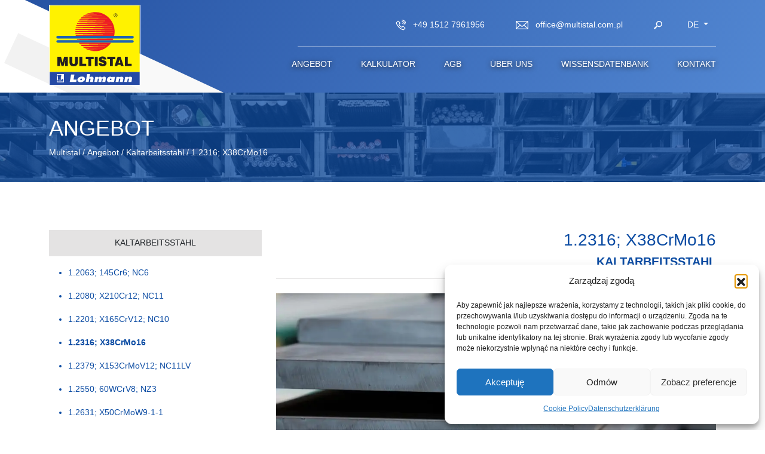

--- FILE ---
content_type: text/html; charset=UTF-8
request_url: https://multistal.pl/de/angebot/kaltarbeitsstahl/1-2316-x38crmo16/
body_size: 16763
content:
<!DOCTYPE html>
<html lang="de-DE">
<head>
<script>(function(w,d,s,l,i){w[l]=w[l]||[];w[l].push({'gtm.start':
new Date().getTime(),event:'gtm.js'});var f=d.getElementsByTagName(s)[0],
j=d.createElement(s),dl=l!='dataLayer'?'&l='+l:'';j.async=true;j.src=
'https://www.googletagmanager.com/gtm.js?id='+i+dl;f.parentNode.insertBefore(j,f);
})(window,document,'script','dataLayer','GTM-5JQWZCZ');</script>
	<meta charset="UTF-8">
	<meta name="viewport" content="width=device-width, initial-scale=1, shrink-to-fit=no">
	<link rel="profile" href="http://gmpg.org/xfn/11">
	<link data-optimized="1" rel="stylesheet" href="https://multistal.pl/wp-content/litespeed/css/4dc4d61c8c5a4db502ad48726997bf79.css?ver=726ed">
    	 <title>1.2316; X38CrMo16 | Multistal Lohmann</title>
	<meta name='robots' content='index, follow, max-image-preview:large, max-snippet:-1, max-video-preview:-1' />
<link rel="alternate" href="https://multistal.pl/oferta/stal-narzedziowa-do-pracy-na-zimno/1-2316-qt-x38crmo16/" hreflang="pl" />
<link rel="alternate" href="https://multistal.pl/en/offer/cold-work-tool-steel/1-2316-x38crmo16/" hreflang="en" />
<link rel="alternate" href="https://multistal.pl/de/angebot/kaltarbeitsstahl/1-2316-x38crmo16/" hreflang="de" />
<link rel="alternate" href="https://multistal.pl/sk/ponuka/nastrojova-ocel-pre-pracu-za-studena/1-2316-x38crmo16/" hreflang="sk" />
<link rel="alternate" href="https://multistal.pl/fr/offre/acier-a-outils-pour-travail-a-froid/1-2316-x38crmo16/" hreflang="fr" />
<link rel="alternate" href="https://multistal.pl/ru/%d0%b0%d1%81%d1%81%d0%be%d1%80%d1%82%d0%b8%d0%bc%d0%b5%d0%bd%d1%82/%d0%b8%d0%bd%d1%81%d1%82%d1%80%d1%83%d0%bc%d0%b5%d0%bd%d1%82%d0%b0%d0%bb%d1%8c%d0%bd%d0%b0%d1%8f-%d1%81%d1%82%d0%b0%d0%bb%d1%8c-%d0%b4%d0%bb%d1%8f-%d1%85%d0%be%d0%bb%d0%be%d0%b4%d0%bd%d0%be%d0%b9/1-2316-x38crmo16/" hreflang="ru" />

	<!-- This site is optimized with the Yoast SEO plugin v26.7 - https://yoast.com/wordpress/plugins/seo/ -->
	<meta name="description" content="Stahl mit hohem Chromgehalt, guter Korrosionsbeständigkeit und Polierbarkeit, geeignet für die Texturierung. Auch für die Bearbeitung..." />
	<link rel="canonical" href="https://multistal.pl/de/angebot/kaltarbeitsstahl/1-2316-x38crmo16/" />
	<meta property="og:locale" content="de_DE" />
	<meta property="og:locale:alternate" content="pl_PL" />
	<meta property="og:locale:alternate" content="en_GB" />
	<meta property="og:locale:alternate" content="sk_SK" />
	<meta property="og:locale:alternate" content="fr_FR" />
	<meta property="og:locale:alternate" content="ru_RU" />
	<meta property="og:type" content="article" />
	<meta property="og:title" content="1.2316; X38CrMo16 | Multistal Lohmann" />
	<meta property="og:description" content="Stahl mit hohem Chromgehalt, guter Korrosionsbeständigkeit und Polierbarkeit, geeignet für die Texturierung. Auch für die Bearbeitung..." />
	<meta property="og:url" content="https://multistal.pl/de/angebot/kaltarbeitsstahl/1-2316-x38crmo16/" />
	<meta property="og:site_name" content="Multistal Lohmann" />
	<meta property="article:modified_time" content="2023-03-22T12:28:53+00:00" />
	<meta property="og:image" content="https://multistal.pl/wp-content/uploads/2023/03/Stal-narzedziowa-do-pracy-na-zimno-ofertaPL-1024x683.jpg.webp" />
	<meta property="og:image:width" content="1024" />
	<meta property="og:image:height" content="683" />
	<meta property="og:image:type" content="image/webp" />
	<meta name="twitter:card" content="summary_large_image" />
	<script type="application/ld+json" class="yoast-schema-graph">{"@context":"https://schema.org","@graph":[{"@type":"WebPage","@id":"https://multistal.pl/de/angebot/kaltarbeitsstahl/1-2316-x38crmo16/","url":"https://multistal.pl/de/angebot/kaltarbeitsstahl/1-2316-x38crmo16/","name":"1.2316; X38CrMo16 | Multistal Lohmann","isPartOf":{"@id":"https://multistal.pl/de/#website"},"primaryImageOfPage":{"@id":"https://multistal.pl/de/angebot/kaltarbeitsstahl/1-2316-x38crmo16/#primaryimage"},"image":{"@id":"https://multistal.pl/de/angebot/kaltarbeitsstahl/1-2316-x38crmo16/#primaryimage"},"thumbnailUrl":"https://multistal.pl/wp-content/uploads/2023/03/Stal-narzedziowa-do-pracy-na-zimno-ofertaPL-1024x683.jpg.webp","datePublished":"2022-05-31T11:04:52+00:00","dateModified":"2023-03-22T12:28:53+00:00","description":"Stahl mit hohem Chromgehalt, guter Korrosionsbeständigkeit und Polierbarkeit, geeignet für die Texturierung. Auch für die Bearbeitung...","breadcrumb":{"@id":"https://multistal.pl/de/angebot/kaltarbeitsstahl/1-2316-x38crmo16/#breadcrumb"},"inLanguage":"de","potentialAction":[{"@type":"ReadAction","target":["https://multistal.pl/de/angebot/kaltarbeitsstahl/1-2316-x38crmo16/"]}]},{"@type":"ImageObject","inLanguage":"de","@id":"https://multistal.pl/de/angebot/kaltarbeitsstahl/1-2316-x38crmo16/#primaryimage","url":"https://multistal.pl/wp-content/uploads/2023/03/Stal-narzedziowa-do-pracy-na-zimno-ofertaPL-1024x683.jpg.webp","contentUrl":"https://multistal.pl/wp-content/uploads/2023/03/Stal-narzedziowa-do-pracy-na-zimno-ofertaPL-1024x683.jpg.webp","width":1024,"height":683},{"@type":"BreadcrumbList","@id":"https://multistal.pl/de/angebot/kaltarbeitsstahl/1-2316-x38crmo16/#breadcrumb","itemListElement":[{"@type":"ListItem","position":1,"name":"Heim","item":"https://multistal.pl/de/"},{"@type":"ListItem","position":2,"name":"Angebot","item":"https://multistal.pl/de/angebot/"},{"@type":"ListItem","position":3,"name":"Kaltarbeitsstahl","item":"https://multistal.pl/de/angebot/kaltarbeitsstahl/"},{"@type":"ListItem","position":4,"name":"1.2316; X38CrMo16"}]},{"@type":"WebSite","@id":"https://multistal.pl/de/#website","url":"https://multistal.pl/de/","name":"Multistal Lohmann","description":"","potentialAction":[{"@type":"SearchAction","target":{"@type":"EntryPoint","urlTemplate":"https://multistal.pl/de/?s={search_term_string}"},"query-input":{"@type":"PropertyValueSpecification","valueRequired":true,"valueName":"search_term_string"}}],"inLanguage":"de"}]}</script>
	<!-- / Yoast SEO plugin. -->


<style id='wp-img-auto-sizes-contain-inline-css'>img:is([sizes=auto i],[sizes^="auto," i]){contain-intrinsic-size:3000px 1500px}</style>

<link data-optimized="1" rel='stylesheet' id='formidable-css' href='https://multistal.pl/wp-content/litespeed/css/243fe28de5b6d5118a22cd6ed31b2ad4.css?ver=a05cb' media='all' />
<link data-optimized="1" rel='stylesheet' id='wp-block-library-css' href='https://multistal.pl/wp-content/litespeed/css/ceeaeb39bbdb83a4963d8944622f3379.css?ver=a0e92' media='all' />
<style id='global-styles-inline-css'>:root{--wp--preset--aspect-ratio--square:1;--wp--preset--aspect-ratio--4-3:4/3;--wp--preset--aspect-ratio--3-4:3/4;--wp--preset--aspect-ratio--3-2:3/2;--wp--preset--aspect-ratio--2-3:2/3;--wp--preset--aspect-ratio--16-9:16/9;--wp--preset--aspect-ratio--9-16:9/16;--wp--preset--color--black:#000000;--wp--preset--color--cyan-bluish-gray:#abb8c3;--wp--preset--color--white:#ffffff;--wp--preset--color--pale-pink:#f78da7;--wp--preset--color--vivid-red:#cf2e2e;--wp--preset--color--luminous-vivid-orange:#ff6900;--wp--preset--color--luminous-vivid-amber:#fcb900;--wp--preset--color--light-green-cyan:#7bdcb5;--wp--preset--color--vivid-green-cyan:#00d084;--wp--preset--color--pale-cyan-blue:#8ed1fc;--wp--preset--color--vivid-cyan-blue:#0693e3;--wp--preset--color--vivid-purple:#9b51e0;--wp--preset--gradient--vivid-cyan-blue-to-vivid-purple:linear-gradient(135deg,rgb(6,147,227) 0%,rgb(155,81,224) 100%);--wp--preset--gradient--light-green-cyan-to-vivid-green-cyan:linear-gradient(135deg,rgb(122,220,180) 0%,rgb(0,208,130) 100%);--wp--preset--gradient--luminous-vivid-amber-to-luminous-vivid-orange:linear-gradient(135deg,rgb(252,185,0) 0%,rgb(255,105,0) 100%);--wp--preset--gradient--luminous-vivid-orange-to-vivid-red:linear-gradient(135deg,rgb(255,105,0) 0%,rgb(207,46,46) 100%);--wp--preset--gradient--very-light-gray-to-cyan-bluish-gray:linear-gradient(135deg,rgb(238,238,238) 0%,rgb(169,184,195) 100%);--wp--preset--gradient--cool-to-warm-spectrum:linear-gradient(135deg,rgb(74,234,220) 0%,rgb(151,120,209) 20%,rgb(207,42,186) 40%,rgb(238,44,130) 60%,rgb(251,105,98) 80%,rgb(254,248,76) 100%);--wp--preset--gradient--blush-light-purple:linear-gradient(135deg,rgb(255,206,236) 0%,rgb(152,150,240) 100%);--wp--preset--gradient--blush-bordeaux:linear-gradient(135deg,rgb(254,205,165) 0%,rgb(254,45,45) 50%,rgb(107,0,62) 100%);--wp--preset--gradient--luminous-dusk:linear-gradient(135deg,rgb(255,203,112) 0%,rgb(199,81,192) 50%,rgb(65,88,208) 100%);--wp--preset--gradient--pale-ocean:linear-gradient(135deg,rgb(255,245,203) 0%,rgb(182,227,212) 50%,rgb(51,167,181) 100%);--wp--preset--gradient--electric-grass:linear-gradient(135deg,rgb(202,248,128) 0%,rgb(113,206,126) 100%);--wp--preset--gradient--midnight:linear-gradient(135deg,rgb(2,3,129) 0%,rgb(40,116,252) 100%);--wp--preset--font-size--small:13px;--wp--preset--font-size--medium:20px;--wp--preset--font-size--large:36px;--wp--preset--font-size--x-large:42px;--wp--preset--spacing--20:0.44rem;--wp--preset--spacing--30:0.67rem;--wp--preset--spacing--40:1rem;--wp--preset--spacing--50:1.5rem;--wp--preset--spacing--60:2.25rem;--wp--preset--spacing--70:3.38rem;--wp--preset--spacing--80:5.06rem;--wp--preset--shadow--natural:6px 6px 9px rgba(0, 0, 0, 0.2);--wp--preset--shadow--deep:12px 12px 50px rgba(0, 0, 0, 0.4);--wp--preset--shadow--sharp:6px 6px 0px rgba(0, 0, 0, 0.2);--wp--preset--shadow--outlined:6px 6px 0px -3px rgb(255, 255, 255), 6px 6px rgb(0, 0, 0);--wp--preset--shadow--crisp:6px 6px 0px rgb(0, 0, 0)}:where(.is-layout-flex){gap:.5em}:where(.is-layout-grid){gap:.5em}body .is-layout-flex{display:flex}.is-layout-flex{flex-wrap:wrap;align-items:center}.is-layout-flex>:is(*,div){margin:0}body .is-layout-grid{display:grid}.is-layout-grid>:is(*,div){margin:0}:where(.wp-block-columns.is-layout-flex){gap:2em}:where(.wp-block-columns.is-layout-grid){gap:2em}:where(.wp-block-post-template.is-layout-flex){gap:1.25em}:where(.wp-block-post-template.is-layout-grid){gap:1.25em}.has-black-color{color:var(--wp--preset--color--black)!important}.has-cyan-bluish-gray-color{color:var(--wp--preset--color--cyan-bluish-gray)!important}.has-white-color{color:var(--wp--preset--color--white)!important}.has-pale-pink-color{color:var(--wp--preset--color--pale-pink)!important}.has-vivid-red-color{color:var(--wp--preset--color--vivid-red)!important}.has-luminous-vivid-orange-color{color:var(--wp--preset--color--luminous-vivid-orange)!important}.has-luminous-vivid-amber-color{color:var(--wp--preset--color--luminous-vivid-amber)!important}.has-light-green-cyan-color{color:var(--wp--preset--color--light-green-cyan)!important}.has-vivid-green-cyan-color{color:var(--wp--preset--color--vivid-green-cyan)!important}.has-pale-cyan-blue-color{color:var(--wp--preset--color--pale-cyan-blue)!important}.has-vivid-cyan-blue-color{color:var(--wp--preset--color--vivid-cyan-blue)!important}.has-vivid-purple-color{color:var(--wp--preset--color--vivid-purple)!important}.has-black-background-color{background-color:var(--wp--preset--color--black)!important}.has-cyan-bluish-gray-background-color{background-color:var(--wp--preset--color--cyan-bluish-gray)!important}.has-white-background-color{background-color:var(--wp--preset--color--white)!important}.has-pale-pink-background-color{background-color:var(--wp--preset--color--pale-pink)!important}.has-vivid-red-background-color{background-color:var(--wp--preset--color--vivid-red)!important}.has-luminous-vivid-orange-background-color{background-color:var(--wp--preset--color--luminous-vivid-orange)!important}.has-luminous-vivid-amber-background-color{background-color:var(--wp--preset--color--luminous-vivid-amber)!important}.has-light-green-cyan-background-color{background-color:var(--wp--preset--color--light-green-cyan)!important}.has-vivid-green-cyan-background-color{background-color:var(--wp--preset--color--vivid-green-cyan)!important}.has-pale-cyan-blue-background-color{background-color:var(--wp--preset--color--pale-cyan-blue)!important}.has-vivid-cyan-blue-background-color{background-color:var(--wp--preset--color--vivid-cyan-blue)!important}.has-vivid-purple-background-color{background-color:var(--wp--preset--color--vivid-purple)!important}.has-black-border-color{border-color:var(--wp--preset--color--black)!important}.has-cyan-bluish-gray-border-color{border-color:var(--wp--preset--color--cyan-bluish-gray)!important}.has-white-border-color{border-color:var(--wp--preset--color--white)!important}.has-pale-pink-border-color{border-color:var(--wp--preset--color--pale-pink)!important}.has-vivid-red-border-color{border-color:var(--wp--preset--color--vivid-red)!important}.has-luminous-vivid-orange-border-color{border-color:var(--wp--preset--color--luminous-vivid-orange)!important}.has-luminous-vivid-amber-border-color{border-color:var(--wp--preset--color--luminous-vivid-amber)!important}.has-light-green-cyan-border-color{border-color:var(--wp--preset--color--light-green-cyan)!important}.has-vivid-green-cyan-border-color{border-color:var(--wp--preset--color--vivid-green-cyan)!important}.has-pale-cyan-blue-border-color{border-color:var(--wp--preset--color--pale-cyan-blue)!important}.has-vivid-cyan-blue-border-color{border-color:var(--wp--preset--color--vivid-cyan-blue)!important}.has-vivid-purple-border-color{border-color:var(--wp--preset--color--vivid-purple)!important}.has-vivid-cyan-blue-to-vivid-purple-gradient-background{background:var(--wp--preset--gradient--vivid-cyan-blue-to-vivid-purple)!important}.has-light-green-cyan-to-vivid-green-cyan-gradient-background{background:var(--wp--preset--gradient--light-green-cyan-to-vivid-green-cyan)!important}.has-luminous-vivid-amber-to-luminous-vivid-orange-gradient-background{background:var(--wp--preset--gradient--luminous-vivid-amber-to-luminous-vivid-orange)!important}.has-luminous-vivid-orange-to-vivid-red-gradient-background{background:var(--wp--preset--gradient--luminous-vivid-orange-to-vivid-red)!important}.has-very-light-gray-to-cyan-bluish-gray-gradient-background{background:var(--wp--preset--gradient--very-light-gray-to-cyan-bluish-gray)!important}.has-cool-to-warm-spectrum-gradient-background{background:var(--wp--preset--gradient--cool-to-warm-spectrum)!important}.has-blush-light-purple-gradient-background{background:var(--wp--preset--gradient--blush-light-purple)!important}.has-blush-bordeaux-gradient-background{background:var(--wp--preset--gradient--blush-bordeaux)!important}.has-luminous-dusk-gradient-background{background:var(--wp--preset--gradient--luminous-dusk)!important}.has-pale-ocean-gradient-background{background:var(--wp--preset--gradient--pale-ocean)!important}.has-electric-grass-gradient-background{background:var(--wp--preset--gradient--electric-grass)!important}.has-midnight-gradient-background{background:var(--wp--preset--gradient--midnight)!important}.has-small-font-size{font-size:var(--wp--preset--font-size--small)!important}.has-medium-font-size{font-size:var(--wp--preset--font-size--medium)!important}.has-large-font-size{font-size:var(--wp--preset--font-size--large)!important}.has-x-large-font-size{font-size:var(--wp--preset--font-size--x-large)!important}</style>

<style id='classic-theme-styles-inline-css'>
/*! This file is auto-generated */
.wp-block-button__link{color:#fff;background-color:#32373c;border-radius:9999px;box-shadow:none;text-decoration:none;padding:calc(.667em + 2px) calc(1.333em + 2px);font-size:1.125em}.wp-block-file__button{background:#32373c;color:#fff;text-decoration:none}</style>
<link data-optimized="1" rel='stylesheet' id='contact-form-7-css' href='https://multistal.pl/wp-content/litespeed/css/d6205051065e926aeac0f34ec12a09e7.css?ver=1df27' media='all' />
<link data-optimized="1" rel='stylesheet' id='mailerlite_forms.css-css' href='https://multistal.pl/wp-content/litespeed/css/2a41768fccf9a25e8582634e73f58dff.css?ver=c3de2' media='all' />
<link data-optimized="1" rel='stylesheet' id='cmplz-general-css' href='https://multistal.pl/wp-content/litespeed/css/7eb9cc65ed9398121f5eb38f17ca2ab5.css?ver=04134' media='all' />
<link rel='shortlink' href='https://multistal.pl/?p=2792' />
			<style>.cmplz-hidden{display:none!important}</style><link rel="icon" href="https://multistal.pl/wp-content/uploads/2022/07/cropped-logo-multistal-social-32x32.webp" sizes="32x32" />
<link rel="icon" href="https://multistal.pl/wp-content/uploads/2022/07/cropped-logo-multistal-social-192x192.webp" sizes="192x192" />
<link rel="apple-touch-icon" href="https://multistal.pl/wp-content/uploads/2022/07/cropped-logo-multistal-social-180x180.webp" />
<meta name="msapplication-TileImage" content="https://multistal.pl/wp-content/uploads/2022/07/cropped-logo-multistal-social-270x270.webp" />
		<style id="wp-custom-css">@media screen and (min-width:1200px){.tab-base{min-height:340px}}#fm_form_1{background-color:transparent!important}#fm_form_1 input{margin-bottom:.5rem;border:none!important}#fm_form_1 input:focus-visible{outline:none}#fm_form_1 .message_error{font-size:12px;display:inline-block;line-height:1.2}.grecaptcha-badge{display:none!important;z-index:-999!important}.cookie-notice-container .cn-button{background-color:#0c4ca3!important}.cn-buttons-container{display:inline-flex;flex-direction:row-reverse;flex-wrap:wrap}.cn-close-icon{right:5px!important;top:25px}.cookie-notice-container a:focus-visible{outline:2px dotted var(--fsl-white-yellow)!important}.products__content a{color:#0c4ca3}.tel-space2{margin-top:5.2rem}.tel-space3{margin-top:7.5rem}</style>
		</head>

    <body data-cmplz=1 class="wp-singular page-template page-template-page-templates page-template-page-product page-template-page-templatespage-product-php page page-id-2792 page-child parent-pageid-2382 wp-theme-multistal subpage">

<noscript><iframe src="https://www.googletagmanager.com/ns.html?id=GTM-5JQWZCZ"
height="0" width="0" style="display:none;visibility:hidden"></iframe></noscript>

	<header class="header">
        <div class="header__wrapper">
            <div class="prenavbar">
                <div class="container">
                    <div class="prenavbar__body">
                                                <a href="tel:+4915127961956">
                            <svg width="17" height="18" viewBox="0 0 15 16" fill="none" xmlns="http://www.w3.org/2000/svg">
                                <path d="M9.05039 0V1.06865C12.2911 1.06865 14.928 3.70554 14.928 6.94622H15.9966C15.9966 3.11618 12.8804 0 9.05039 0ZM3.52013 1.60618C3.24014 1.60618 2.95962 1.69755 2.73146 1.88136L2.70528 1.90273L1.02483 3.63608L1.06063 3.60242C0.504931 4.08117 0.351046 4.83778 0.589889 5.47362C1.04032 6.77203 2.18752 9.28282 4.45252 11.5441C6.72127 13.816 9.25824 14.9146 10.5134 15.4046L10.5262 15.4089L10.5385 15.4131C10.8527 15.517 11.1885 15.5378 11.5132 15.4733C11.8378 15.4089 12.1402 15.2615 12.391 15.0455L12.407 15.0322L14.0762 13.3624C14.5197 12.9189 14.5197 12.142 14.0762 11.699L11.8871 9.50724C11.4426 9.06268 10.6657 9.06268 10.2211 9.50724L9.16099 10.5673C8.78162 10.3862 7.84762 9.91653 6.95957 9.07016C6.08435 8.23448 5.63712 7.26949 5.47522 6.896L6.54387 5.82735C7.01247 5.35874 7.03919 4.55352 6.49899 4.12285L6.54761 4.16827L4.33444 1.90273L4.30932 1.88136C4.08542 1.70216 3.8069 1.60505 3.52013 1.60618V1.60618ZM9.05039 2.1373V3.20595C11.1123 3.20595 12.7907 4.88373 12.7907 6.94622H13.8593C13.8593 4.2949 11.7022 2.1373 9.05039 2.1373ZM3.52119 2.67162C3.55967 2.67162 3.59707 2.68605 3.63394 2.71437L5.80704 4.9393L5.83322 4.96067C5.82681 4.95533 5.85352 5.00662 5.78833 5.07181L4.20834 6.65234L4.33016 6.97508C4.33016 6.97508 4.93342 8.61438 6.22221 9.84387C7.48962 11.0525 9.05252 11.7129 9.05252 11.7129L9.38541 11.8551L10.9766 10.2633C11.0669 10.1735 11.0413 10.1735 11.1316 10.2633L13.3207 12.4551C13.4115 12.5459 13.4115 12.516 13.3207 12.6074L11.6926 14.2355C11.4447 14.446 11.1888 14.501 10.8804 14.399C9.67234 13.9266 7.30795 12.8922 5.20806 10.7891C3.0932 8.6769 1.99677 6.27725 1.59495 5.11456L1.59282 5.10814L1.58961 5.10066C1.50893 4.88693 1.56824 4.57649 1.75792 4.41299L1.77556 4.39696L3.40738 2.71437C3.43956 2.68795 3.47958 2.67292 3.52119 2.67162ZM9.05039 4.2746V5.34325C9.93416 5.34325 10.6534 6.06245 10.6534 6.94622H11.722C11.722 5.47309 10.5235 4.2746 9.05039 4.2746Z" fill="white"/>
                            </svg>
                            <span>+49 1512 7961956</span>
                        </a>
                        <a href="mailto:office@multistal.com.pl" class="ms-5">
                            <svg width="21" height="22" viewBox="0 0 24 24" fill="none" xmlns="http://www.w3.org/2000/svg">
                                <g clip-path="url(#clip0)"><path d="M16.484 11.976L22.635 6.632V17.259L16.484 11.976ZM8.558 12.881L10.718 14.756C11.057 15.044 11.499 15.218 11.982 15.218H11.999H11.998H12.012C12.496 15.218 12.938 15.043 13.281 14.753L13.278 14.755L15.438 12.88L22.004 18.519H1.995L8.558 12.881ZM1.986 5.365H22.016L12.395 13.721C12.2868 13.8066 12.1529 13.8531 12.015 13.853H12.001H12.002H11.988C11.8496 13.8532 11.7152 13.8063 11.607 13.72L11.608 13.721L1.986 5.365ZM1.365 6.631L7.515 11.975L1.365 17.255V6.631ZM22.965 4.19C22.725 4.07 22.443 4 22.144 4H1.859C1.56916 4.00007 1.28331 4.06751 1.024 4.197L1.035 4.192C0.724573 4.34511 0.463148 4.58198 0.280254 4.87585C0.0973606 5.16971 0.000287348 5.50887 0 5.855L0 18.027C0.000529404 18.5196 0.196452 18.9919 0.54478 19.3402C0.893108 19.6885 1.36539 19.8845 1.858 19.885H22.141C22.6336 19.8845 23.1059 19.6885 23.4542 19.3402C23.8025 18.9919 23.9985 18.5196 23.999 18.027V5.859V5.855C23.999 5.128 23.58 4.498 22.97 4.195L22.959 4.19H22.965Z" fill="white"/></g>
                                <defs>
                                    <clipPath id="clip0">
                                        <rect width="24" height="24" fill="white"/>
                                    </clipPath>
                                </defs>
                            </svg>
                            <span>office@multistal.com.pl</span>
                        </a>
                        <div class="prenavbar__search">
                            <div class="search-input">
<form method="get" action="https://multistal.pl/de/" role="search" style="padding: 1px;">
	<div class="input-group">
		<input class="field form-control" name="s" type="text" placeholder="Suche" value="">
		<button class="btn btn--search px-4 d-lg-none" type="submit">
			<svg width="14" height="14" class="search-btn-mobile" viewBox="0 0 14 14" fill="none" xmlns="http://www.w3.org/2000/svg">
				<path d="M1.49622 10.9998C1.84024 10.6703 2.17507 10.3313 2.50031 9.98332C2.77356 9.7057 2.93809 9.50372 2.93809 9.50372L4.99475 8.52177C4.17136 7.58802 3.71693 6.38599 3.71668 5.14112C3.71668 2.30689 6.02309 0 8.85834 0C11.6936 0 14 2.30689 14 5.14112C14 7.97534 11.6936 10.2822 8.85834 10.2822C7.56338 10.2822 6.383 9.7975 5.47733 9.00504L4.49528 11.0615C4.49528 11.0615 4.29328 11.226 4.01563 11.4992C3.73137 11.7658 3.3575 12.1264 2.99906 12.5032L2.00157 13.5255L1.55792 14L0 12.4422L0.474502 11.9986C0.752886 11.7254 1.12455 11.3626 1.49622 10.9998ZM8.85834 8.81335C10.8834 8.81335 12.531 7.16598 12.531 5.14112C12.531 3.11625 10.8834 1.46889 8.85834 1.46889C6.83326 1.46889 5.18573 3.11625 5.18573 5.14112C5.18573 7.16598 6.83326 8.81335 8.85834 8.81335Z" fill="#fff" />
			</svg>
		</button>
	</div>
</form></div>
                            <svg width="14" height="14" class="search-btn" viewBox="0 0 14 14" fill="none" xmlns="http://www.w3.org/2000/svg">
                                <path d="M1.49622 10.9998C1.84024 10.6703 2.17507 10.3313 2.50031 9.98332C2.77356 9.7057 2.93809 9.50372 2.93809 9.50372L4.99475 8.52177C4.17136 7.58802 3.71693 6.38599 3.71668 5.14112C3.71668 2.30689 6.02309 0 8.85834 0C11.6936 0 14 2.30689 14 5.14112C14 7.97534 11.6936 10.2822 8.85834 10.2822C7.56338 10.2822 6.383 9.7975 5.47733 9.00504L4.49528 11.0615C4.49528 11.0615 4.29328 11.226 4.01563 11.4992C3.73137 11.7658 3.3575 12.1264 2.99906 12.5032L2.00157 13.5255L1.55792 14L0 12.4422L0.474502 11.9986C0.752886 11.7254 1.12455 11.3626 1.49622 10.9998ZM8.85834 8.81335C10.8834 8.81335 12.531 7.16598 12.531 5.14112C12.531 3.11625 10.8834 1.46889 8.85834 1.46889C6.83326 1.46889 5.18573 3.11625 5.18573 5.14112C5.18573 7.16598 6.83326 8.81335 8.85834 8.81335Z" fill="white"/>
                            </svg>
                        </div>
                        <div class="prenavbar__lang">
                            <div class="dropdown">
                                <button class="btn--lang dropdown-toggle text-uppercase pe-0" type="button" id="dropdownLangs" data-bs-toggle="dropdown" aria-expanded="false">
                                    de                                </button>
                                <ul class="dropdown-menu text-uppercase">	<li class="lang-item lang-item-2 lang-item-pl lang-item-first"><a lang="pl-PL" hreflang="pl-PL" href="https://multistal.pl/oferta/stal-narzedziowa-do-pracy-na-zimno/1-2316-qt-x38crmo16/"><img src="[data-uri]" alt="Polski" width="16" height="11" style="width: 16px; height: 11px;" /></a></li>
	<li class="lang-item lang-item-4 lang-item-en"><a lang="en-GB" hreflang="en-GB" href="https://multistal.pl/en/offer/cold-work-tool-steel/1-2316-x38crmo16/"><img src="[data-uri]" alt="English" width="16" height="11" style="width: 16px; height: 11px;" /></a></li>
	<li class="lang-item lang-item-27 lang-item-sk"><a lang="sk-SK" hreflang="sk-SK" href="https://multistal.pl/sk/ponuka/nastrojova-ocel-pre-pracu-za-studena/1-2316-x38crmo16/"><img src="[data-uri]" alt="Slovenčina" width="16" height="11" style="width: 16px; height: 11px;" /></a></li>
	<li class="lang-item lang-item-12 lang-item-fr"><a lang="fr-FR" hreflang="fr-FR" href="https://multistal.pl/fr/offre/acier-a-outils-pour-travail-a-froid/1-2316-x38crmo16/"><img src="[data-uri]" alt="Français" width="16" height="11" style="width: 16px; height: 11px;" /></a></li>
	<li class="lang-item lang-item-22 lang-item-ru"><a lang="ru-RU" hreflang="ru-RU" href="https://multistal.pl/ru/%d0%b0%d1%81%d1%81%d0%be%d1%80%d1%82%d0%b8%d0%bc%d0%b5%d0%bd%d1%82/%d0%b8%d0%bd%d1%81%d1%82%d1%80%d1%83%d0%bc%d0%b5%d0%bd%d1%82%d0%b0%d0%bb%d1%8c%d0%bd%d0%b0%d1%8f-%d1%81%d1%82%d0%b0%d0%bb%d1%8c-%d0%b4%d0%bb%d1%8f-%d1%85%d0%be%d0%bb%d0%be%d0%b4%d0%bd%d0%be%d0%b9/1-2316-x38crmo16/"><img src="[data-uri]" alt="Русский" width="16" height="11" style="width: 16px; height: 11px;" /></a></li>
</ul>
                            </div>
                        </div>
                    </div>
                </div>
            </div>

            <nav class="navbar navbar-expand-lg">
                <div class="container">
                    <a class="navbar-brand" href="https://multistal.pl/de/"><img src="https://multistal.pl/wp-content/themes/multistal/img/svg/logo.svg" class="border border-white" alt=""></a>
                    <div>
                        <div class="d-inline-block d-lg-none me-3 me-sm-4 pe-3">
                            <div class="prenavbar__search">
                                <svg width="14" height="14" class="search-btn-mobile" viewBox="0 0 14 14" fill="none" xmlns="http://www.w3.org/2000/svg">
                                    <path d="M1.49622 10.9998C1.84024 10.6703 2.17507 10.3313 2.50031 9.98332C2.77356 9.7057 2.93809 9.50372 2.93809 9.50372L4.99475 8.52177C4.17136 7.58802 3.71693 6.38599 3.71668 5.14112C3.71668 2.30689 6.02309 0 8.85834 0C11.6936 0 14 2.30689 14 5.14112C14 7.97534 11.6936 10.2822 8.85834 10.2822C7.56338 10.2822 6.383 9.7975 5.47733 9.00504L4.49528 11.0615C4.49528 11.0615 4.29328 11.226 4.01563 11.4992C3.73137 11.7658 3.3575 12.1264 2.99906 12.5032L2.00157 13.5255L1.55792 14L0 12.4422L0.474502 11.9986C0.752886 11.7254 1.12455 11.3626 1.49622 10.9998ZM8.85834 8.81335C10.8834 8.81335 12.531 7.16598 12.531 5.14112C12.531 3.11625 10.8834 1.46889 8.85834 1.46889C6.83326 1.46889 5.18573 3.11625 5.18573 5.14112C5.18573 7.16598 6.83326 8.81335 8.85834 8.81335Z" fill="#2A241F" />
                                </svg>
                            </div>
                            <div class="prenavbar__lang">
                                <div class="dropdown">
                                    <button class="btn--lang dropdown-toggle text-uppercase pe-0 text-black" type="button" id="dropdownLangs2" data-bs-toggle="dropdown" aria-expanded="false">
                                        de                                    </button>
                                    <ul class="dropdown-menu text-uppercase">	<li class="lang-item lang-item-2 lang-item-pl lang-item-first"><a lang="pl-PL" hreflang="pl-PL" href="https://multistal.pl/oferta/stal-narzedziowa-do-pracy-na-zimno/1-2316-qt-x38crmo16/"><img src="[data-uri]" alt="Polski" width="16" height="11" style="width: 16px; height: 11px;" /></a></li>
	<li class="lang-item lang-item-4 lang-item-en"><a lang="en-GB" hreflang="en-GB" href="https://multistal.pl/en/offer/cold-work-tool-steel/1-2316-x38crmo16/"><img src="[data-uri]" alt="English" width="16" height="11" style="width: 16px; height: 11px;" /></a></li>
	<li class="lang-item lang-item-27 lang-item-sk"><a lang="sk-SK" hreflang="sk-SK" href="https://multistal.pl/sk/ponuka/nastrojova-ocel-pre-pracu-za-studena/1-2316-x38crmo16/"><img src="[data-uri]" alt="Slovenčina" width="16" height="11" style="width: 16px; height: 11px;" /></a></li>
	<li class="lang-item lang-item-12 lang-item-fr"><a lang="fr-FR" hreflang="fr-FR" href="https://multistal.pl/fr/offre/acier-a-outils-pour-travail-a-froid/1-2316-x38crmo16/"><img src="[data-uri]" alt="Français" width="16" height="11" style="width: 16px; height: 11px;" /></a></li>
	<li class="lang-item lang-item-22 lang-item-ru"><a lang="ru-RU" hreflang="ru-RU" href="https://multistal.pl/ru/%d0%b0%d1%81%d1%81%d0%be%d1%80%d1%82%d0%b8%d0%bc%d0%b5%d0%bd%d1%82/%d0%b8%d0%bd%d1%81%d1%82%d1%80%d1%83%d0%bc%d0%b5%d0%bd%d1%82%d0%b0%d0%bb%d1%8c%d0%bd%d0%b0%d1%8f-%d1%81%d1%82%d0%b0%d0%bb%d1%8c-%d0%b4%d0%bb%d1%8f-%d1%85%d0%be%d0%bb%d0%be%d0%b4%d0%bd%d0%be%d0%b9/1-2316-x38crmo16/"><img src="[data-uri]" alt="Русский" width="16" height="11" style="width: 16px; height: 11px;" /></a></li>
</ul>
                                </div>
                            </div>
                        </div>
                        <button class="navbar-toggler" type="button" data-bs-toggle="collapse" data-bs-target="#navbarNav" aria-controls="navbarNav" aria-expanded="false" aria-label="Toggle navigation">
                            <svg xmlns="http://www.w3.org/2000/svg" height="30px" viewBox="0 -53 384 384" width="30px"><g><path d="m368 154.667969h-352c-8.832031 0-16-7.167969-16-16s7.167969-16 16-16h352c8.832031 0 16 7.167969 16 16s-7.167969 16-16 16zm0 0" data-original="#fff" class="active-path" data-old_color="#fff" fill="#373535"/><path d="m368 32h-352c-8.832031 0-16-7.167969-16-16s7.167969-16 16-16h352c8.832031 0 16 7.167969 16 16s-7.167969 16-16 16zm0 0" data-original="#fff" class="active-path" data-old_color="#fff" fill="#373535"/><path d="m368 277.332031h-352c-8.832031 0-16-7.167969-16-16s7.167969-16 16-16h352c8.832031 0 16 7.167969 16 16s-7.167969 16-16 16zm0 0" data-original="#fff" class="active-path" data-old_color="#fff"/></g> </svg>
                        </button>
                    </div>
                    <div class="collapse navbar-collapse" id="navbarNav">
                        <ul class="navbar-nav ms-auto">
                            <li class="nav-item">
                                <a class="nav-link" href="https://multistal.pl/de/angebot/">Angebot</a>
                            </li>
                            <li class="nav-item">
                                <a class="nav-link" href="https://multistal.pl/de/kalkulator-2/">Kalkulator</a>
                            </li>
                            <li class="nav-item">
                                <a class="nav-link" href="https://multistal.pl/de/allgemeine-geschaeftsbedingungen/">AGB</a>
                            </li>
                            <li class="nav-item">
                                <a class="nav-link" href="https://multistal.pl/de/uber-uns/">Über uns</a>
                            </li>
                            <li class="nav-item">
                                <a class="nav-link" href="https://multistal.pl/de/wissensdatenbank/">Wissensdatenbank</a>
                            </li>
                            <li class="nav-item">
                                <a class="nav-link" href="https://multistal.pl/de/kontakt-de/">Kontakt</a>
                            </li>
                            <li class="nav-item my-3 d-lg-none">
                                <a href="tel:+4915127961956" class="d-block text-blue">
                                    <svg width="17" height="18" viewBox="0 0 15 16" fill="none" xmlns="http://www.w3.org/2000/svg">
                                        <path d="M9.05039 0V1.06865C12.2911 1.06865 14.928 3.70554 14.928 6.94622H15.9966C15.9966 3.11618 12.8804 0 9.05039 0ZM3.52013 1.60618C3.24014 1.60618 2.95962 1.69755 2.73146 1.88136L2.70528 1.90273L1.02483 3.63608L1.06063 3.60242C0.504931 4.08117 0.351046 4.83778 0.589889 5.47362C1.04032 6.77203 2.18752 9.28282 4.45252 11.5441C6.72127 13.816 9.25824 14.9146 10.5134 15.4046L10.5262 15.4089L10.5385 15.4131C10.8527 15.517 11.1885 15.5378 11.5132 15.4733C11.8378 15.4089 12.1402 15.2615 12.391 15.0455L12.407 15.0322L14.0762 13.3624C14.5197 12.9189 14.5197 12.142 14.0762 11.699L11.8871 9.50724C11.4426 9.06268 10.6657 9.06268 10.2211 9.50724L9.16099 10.5673C8.78162 10.3862 7.84762 9.91653 6.95957 9.07016C6.08435 8.23448 5.63712 7.26949 5.47522 6.896L6.54387 5.82735C7.01247 5.35874 7.03919 4.55352 6.49899 4.12285L6.54761 4.16827L4.33444 1.90273L4.30932 1.88136C4.08542 1.70216 3.8069 1.60505 3.52013 1.60618V1.60618ZM9.05039 2.1373V3.20595C11.1123 3.20595 12.7907 4.88373 12.7907 6.94622H13.8593C13.8593 4.2949 11.7022 2.1373 9.05039 2.1373ZM3.52119 2.67162C3.55967 2.67162 3.59707 2.68605 3.63394 2.71437L5.80704 4.9393L5.83322 4.96067C5.82681 4.95533 5.85352 5.00662 5.78833 5.07181L4.20834 6.65234L4.33016 6.97508C4.33016 6.97508 4.93342 8.61438 6.22221 9.84387C7.48962 11.0525 9.05252 11.7129 9.05252 11.7129L9.38541 11.8551L10.9766 10.2633C11.0669 10.1735 11.0413 10.1735 11.1316 10.2633L13.3207 12.4551C13.4115 12.5459 13.4115 12.516 13.3207 12.6074L11.6926 14.2355C11.4447 14.446 11.1888 14.501 10.8804 14.399C9.67234 13.9266 7.30795 12.8922 5.20806 10.7891C3.0932 8.6769 1.99677 6.27725 1.59495 5.11456L1.59282 5.10814L1.58961 5.10066C1.50893 4.88693 1.56824 4.57649 1.75792 4.41299L1.77556 4.39696L3.40738 2.71437C3.43956 2.68795 3.47958 2.67292 3.52119 2.67162ZM9.05039 4.2746V5.34325C9.93416 5.34325 10.6534 6.06245 10.6534 6.94622H11.722C11.722 5.47309 10.5235 4.2746 9.05039 4.2746Z" fill="#0c4ca3"/>
                                    </svg>
                                    <span class="ms-1">+49 1512 7961956</span>
                                </a>
                                <a href="mailto:office@multistal.com.pl" class="d-block text-blue mt-2">
                                    <svg width="21" height="22" viewBox="0 0 24 24" fill="none" xmlns="http://www.w3.org/2000/svg">
                                        <g clip-path="url(#clip0)"><path d="M16.484 11.976L22.635 6.632V17.259L16.484 11.976ZM8.558 12.881L10.718 14.756C11.057 15.044 11.499 15.218 11.982 15.218H11.999H11.998H12.012C12.496 15.218 12.938 15.043 13.281 14.753L13.278 14.755L15.438 12.88L22.004 18.519H1.995L8.558 12.881ZM1.986 5.365H22.016L12.395 13.721C12.2868 13.8066 12.1529 13.8531 12.015 13.853H12.001H12.002H11.988C11.8496 13.8532 11.7152 13.8063 11.607 13.72L11.608 13.721L1.986 5.365ZM1.365 6.631L7.515 11.975L1.365 17.255V6.631ZM22.965 4.19C22.725 4.07 22.443 4 22.144 4H1.859C1.56916 4.00007 1.28331 4.06751 1.024 4.197L1.035 4.192C0.724573 4.34511 0.463148 4.58198 0.280254 4.87585C0.0973606 5.16971 0.000287348 5.50887 0 5.855L0 18.027C0.000529404 18.5196 0.196452 18.9919 0.54478 19.3402C0.893108 19.6885 1.36539 19.8845 1.858 19.885H22.141C22.6336 19.8845 23.1059 19.6885 23.4542 19.3402C23.8025 18.9919 23.9985 18.5196 23.999 18.027V5.859V5.855C23.999 5.128 23.58 4.498 22.97 4.195L22.959 4.19H22.965Z" fill="#0c4ca3"/></g>
                                        <defs>
                                            <clipPath id="clip0">
                                                <rect width="24" height="24" fill="white"/>
                                            </clipPath>
                                        </defs>
                                    </svg>
                                    <span class="ms-1">office@multistal.com.pl</span>
                                </a>
                            </li>
                        </ul>
                    </div>
                </div>
            </nav>
            <div class="search-mobile">
                <div class="search-mobile__body">
                    
<form method="get" action="https://multistal.pl/de/" role="search" style="padding: 1px;">
	<div class="input-group">
		<input class="field form-control" name="s" type="text" placeholder="Suche" value="">
		<button class="btn btn--search px-4 d-lg-none" type="submit">
			<svg width="14" height="14" class="search-btn-mobile" viewBox="0 0 14 14" fill="none" xmlns="http://www.w3.org/2000/svg">
				<path d="M1.49622 10.9998C1.84024 10.6703 2.17507 10.3313 2.50031 9.98332C2.77356 9.7057 2.93809 9.50372 2.93809 9.50372L4.99475 8.52177C4.17136 7.58802 3.71693 6.38599 3.71668 5.14112C3.71668 2.30689 6.02309 0 8.85834 0C11.6936 0 14 2.30689 14 5.14112C14 7.97534 11.6936 10.2822 8.85834 10.2822C7.56338 10.2822 6.383 9.7975 5.47733 9.00504L4.49528 11.0615C4.49528 11.0615 4.29328 11.226 4.01563 11.4992C3.73137 11.7658 3.3575 12.1264 2.99906 12.5032L2.00157 13.5255L1.55792 14L0 12.4422L0.474502 11.9986C0.752886 11.7254 1.12455 11.3626 1.49622 10.9998ZM8.85834 8.81335C10.8834 8.81335 12.531 7.16598 12.531 5.14112C12.531 3.11625 10.8834 1.46889 8.85834 1.46889C6.83326 1.46889 5.18573 3.11625 5.18573 5.14112C5.18573 7.16598 6.83326 8.81335 8.85834 8.81335Z" fill="#fff" />
			</svg>
		</button>
	</div>
</form>                </div>
            </div>
        </div>
    </header>

	<main>


        
    <div class="titlebar" style="background-image: url(https://multistal.pl/wp-content/uploads/2021/09/oferta-baner.webp);">
        <div class="container">
            <div class="row">
                <div class="col-12 align-self-center">
                    <h1>Angebot</h1>                    
<nav class="titlebar__nav" aria-label="breadcrumb">
    <ol class="breadcrumb">
        <li class="breadcrumb-item"><a href="https://multistal.pl/de/">Multistal</a></li>
                                <li class="breadcrumb-item"><a href="https://multistal.pl/de/angebot/" title="Angebot">Angebot</a></li>
            <li class="breadcrumb-item"><a href="https://multistal.pl/de/angebot/kaltarbeitsstahl/" title="Kaltarbeitsstahl">Kaltarbeitsstahl</a></li>
            <li class="breadcrumb-item"><a href="https://multistal.pl/de/angebot/kaltarbeitsstahl/1-2316-x38crmo16/" title="1.2316; X38CrMo16">1.2316; X38CrMo16</a></li>
            </ol>
</nav>                </div>
            </div>
        </div>
    </div> 

    <section class="section pb-0 pb-lg-4">
            <div class="container">
               <div class="row">
                    <aside class="col-lg-4 order-2 order-lg-1">
                        <div class="sidebar">
                                                                                        <div class="sidebar__link sidebar__link--static">Kaltarbeitsstahl</div>
                                <ul class="sidebar__list">
                                    <li><a href="https://multistal.pl/de/angebot/kaltarbeitsstahl/1-2063-145cr6-nc6/">1.2063; 145Cr6; NC6</a></li><li><a href="https://multistal.pl/de/angebot/kaltarbeitsstahl/1-2080-x210cr12-nc11/">1.2080; X210Cr12; NC11</a></li><li><a href="https://multistal.pl/de/angebot/kaltarbeitsstahl/1-2201-x165crv12-nc10/">1.2201; X165CrV12; NC10</a></li><li><a href="https://multistal.pl/de/angebot/kaltarbeitsstahl/1-2316-x38crmo16/" class="fw-bold">1.2316; X38CrMo16</a></li><li><a href="https://multistal.pl/de/angebot/kaltarbeitsstahl/1-2379-x153crmov12-nc11lv/">1.2379; X153CrMoV12; NC11LV</a></li><li><a href="https://multistal.pl/de/angebot/kaltarbeitsstahl/1-2550-60wcrv8-nz3/">1.2550; 60WCrV8; NZ3</a></li><li><a href="https://multistal.pl/de/angebot/kaltarbeitsstahl/1-2631-x50crmow9-1-1/">1.2631; X50CrMoW9-1-1</a></li><li><a href="https://multistal.pl/de/angebot/kaltarbeitsstahl/1-2842-90mncrv8-nmv/">1.2842; 90MnCrV8; NMV</a></li>                                    <a href="https://multistal.pl/de/angebot/kaltarbeitsstahl/" class="d-block fw-bold text-blue mt-3">Zurück zur Kategorie</a>
                                </ul>
                            
                            <div class="list-group d-none d-lg-block" role="tablist">
                                <!-- Description Link -->
                                <a class="sidebar__link list-group-item active" href="#tab-desc" data-bs-toggle="list" role="tab">Beschreibung</a>
                                <!-- Dimensions Link -->
                                                                    <a class="sidebar__link list-group-item" href="#tab-dimensions" data-bs-toggle="list" role="tab">Abmessunge</a>
                                                                <!-- Chemical Link -->
                                                                    <a class="sidebar__link list-group-item" href="#tab-chemical" data-bs-toggle="list" role="tab">Chemische Zusammensetzung</a>
                                                                <!-- Others Link -->
                                                                    <a class="sidebar__link list-group-item" href="#tab-others" data-bs-toggle="list" role="tab">Äquivalente</a>
                                                            </div>
                            <!-- File Link -->
                                                            <a class="sidebar__link sidebar__link--yellow" href="https://multistal.pl/wp-content/uploads/2022/05/1.2316_X38CrMo16_DE.pdf" target="_blank">Laden Sie das Produktblatt im PDF-Format herunter</a>
                                                    </div>
                    </aside>
                    <div class="col-lg-8 order-1 order-lg-2 mt-lg-0 mb-4 mb-lg-0">
                        <!-- <div class="d-none d-lg-block"> -->
                            <h2 class="text-lg-end">1.2316; X38CrMo16</h2>
                            <h5 class="text-lg-end text-uppercase fw-bold">Kaltarbeitsstahl</h5>
                            <hr class="mt-3 mb-4">
                        <!-- </div> -->

                        <!-- Thumbnail -->
                                                    <div class="products__img" id="productImg"><img width="1024" height="683" src="https://multistal.pl/wp-content/uploads/2023/03/Stal-narzedziowa-do-pracy-na-zimno-ofertaPL-1024x683.jpg.webp" class="attachment-large size-large wp-post-image" alt="" decoding="async" srcset="https://multistal.pl/wp-content/uploads/2023/03/Stal-narzedziowa-do-pracy-na-zimno-ofertaPL-1024x683.jpg.webp 1024w,   https://multistal.pl/wp-content/uploads/2023/03/Stal-narzedziowa-do-pracy-na-zimno-ofertaPL-1024x683.jpg-600x400.webp 600w,   https://multistal.pl/wp-content/uploads/2023/03/Stal-narzedziowa-do-pracy-na-zimno-ofertaPL-1024x683.jpg-768x512.webp 768w" sizes="(max-width: 1024px) 100vw, 1024px" /></div>
                        
                        <!-- Description Tab -->
                        <div class="products__content tab-content" id="tabContent">
                            <div class="tab-pane fade show active" id="tab-desc" role="tabpanel">
                                <div class="row">
                                    <div class="col-xl-4 order-3 order-xl-1">
                                        <div class="d-lg-none mt-4 mt-lg-0 mw-100 overflow-hidden">
                                            <div class="fw-bold text-blue mb-2">Abmessunge:</div>
                                            <div class="row justify-content-center">
                                                                                                    <div class="col-6 col-lg-4 text-center">
                                                        <div class="pictogram mb-2">
                                                            <img src="https://multistal.pl/wp-content/themes/multistal/img/content/pictogram1.png" alt="" class="img-fluid">
                                                        </div>
                                                        <div>Durchmesser von Φ 20.5 mm bis Φ 352 mm </div>
                                                        <div></div>
                                                        <div></div>
                                                        <div></div>
                                                    </div>
                                                
                                                
                                                
                                                                                                    <div class="col-6 col-lg-4 text-center mb-3">
                                                        <div class="pictogram mb-2">
                                                            <img src="https://multistal.pl/wp-content/themes/multistal/img/content/pictogram4.png" alt="" class="img-fluid">
                                                        </div>
                                                        <div>Dicke von 16 mm bis 400 mm 	</div>
                                                        <div></div>
                                                        <div></div>
                                                        <div></div>
                                                    </div>
                                                
                                                
                                            </div>
                                            <div class="fw-bold text-blue mt-4 mt-lg-0 mb-2">Chemische Zusammensetzung:</div>
                                            <div class="table-responsive">
<table class="table table-hover" style="width: 100%; height: 72px;">
<thead>
<tr style="height: 24px;">
<th style="background-color: #0c4ca3; text-align: left; height: 24px;"><strong><span style="color: #ffffff;">Element</span></strong></th>
<th style="text-align: center; height: 24px;">C</th>
<th style="text-align: center; height: 24px;">Si</th>
<th style="text-align: center; height: 24px;">Mn</th>
<th style="text-align: center; height: 24px;">P</th>
<th style="text-align: center; height: 24px;">S</th>
<th style="text-align: center; height: 24px;">Cr</th>
<th style="text-align: center; height: 24px;">Mo</th>
<th style="text-align: center; height: 24px;">Ni</th>
</tr>
</thead>
<tbody>
<tr style="height: 24px;">
<td style="background-color: #0c4ca3; height: 24px;"><strong><span style="color: #ffffff;">min</span></strong></td>
<td style="height: 24px; text-align: center;">0.33</td>
<td style="height: 24px; text-align: center;">max</td>
<td style="height: 24px; text-align: center;">max</td>
<td style="height: 24px; text-align: center;">max</td>
<td style="height: 24px; text-align: center;">max</td>
<td style="height: 24px; text-align: center;">15.50</td>
<td style="height: 24px; text-align: center;">0.80</td>
<td style="height: 24px; text-align: center;">max</td>
</tr>
<tr style="height: 24px;">
<td style="background-color: #0c4ca3; height: 24px;"><strong><span style="color: #ffffff;">max</span></strong></td>
<td style="height: 24px; text-align: center;">0.45</td>
<td style="height: 24px; text-align: center;">1.00</td>
<td style="height: 24px; text-align: center;">1.50</td>
<td style="height: 24px; text-align: center;">0.03</td>
<td style="height: 24px; text-align: center;">0.03</td>
<td style="height: 24px; text-align: center;">17.50</td>
<td style="height: 24px; text-align: center;">1.30</td>
<td style="height: 24px; text-align: center;">1.00</td>
</tr>
</tbody>
</table>
</div>
                                            <div class="fw-bold text-blue mt-4 mt-lg-0 mb-2">Äquivalente:</div>
                                            <div class="table-responsive">
<table class="table table-hover">
<thead>
<tr>
<th style="text-align: center;">Wr.Nr.</th>
<th style="text-align: center;">PN</th>
<th style="text-align: center;">EN</th>
<th style="text-align: center;">GOST</th>
<th style="text-align: center;">AISI</th>
</tr>
</thead>
<tbody>
<tr>
<td style="text-align: center;">1.2316</td>
<td style="text-align: center;">&#8211;</td>
<td style="text-align: center;">X38CrMo16</td>
<td style="text-align: center;">&#8211;</td>
<td style="text-align: center;">420mod</td>
</tr>
</tbody>
</table>
</div>
                                        </div>
                                        <!-- Compatibility -->
                                                                                    <div class="fw-bold text-blue mt-4 mt-lg-0 mb-2">Lieferstatus:</div>
                                            <p><strong>Rundstangen</strong>:</p>
<ul>
<li>+QT &#8211; vergütet</li>
</ul>
<p><strong>Bleche und Platten</strong>:</p>
<ul>
<li>+QT &#8211; vergütet</li>
<li>+NT &#8211; normalisiert und angelassen</li>
</ul>
                                                                            </div>
                                    <div class="col-xl-8 order-1 order-xl-2">
                                        <!-- Description -->
                                                                                    <div class="fw-bold text-blue mb-2">Beschreibung:</div>
                                            <p>Stahl mit hohem Chromgehalt, guter Korrosionsbeständigkeit und Polierbarkeit, geeignet für die Texturierung. Auch für die Bearbeitung aggressiver Kunststoffe eingesetzt. Es gibt kein polnisches Äquivalent. Die Lieferung erfolgt im vergüteten Zustand mit einer Härte von ca. 300 HB.</p>
                                                                                <!-- Usage -->
                                                                                    <div class="fw-bold text-blue mt-4 mb-2">Anwendung:</div>
                                            <p>Formen und Werkzeuge für die Kunststoffverarbeitung, die korrosiven Reaktionen ausgesetzt sind, für Matrizen zum Stanzen von chemisch aggressiven Materialien, manche Elemente der Formen für das Druckgießen von Leichtmetalllegierungen, Maschinenbau für den Schiffbau, Teile von Armaturen und Pumpen, Kompressorelemente und Kompressoren, chirurgische Instrumente.</p>
                                                                            </div>
                                </div>
                            </div>

                            <!-- Dimensions Tab -->
                                                            <div class="tab-pane fade" id="tab-dimensions" role="tabpanel">
                                    <div class="row">
                                        <div class="col-12">
                                            <div class="fw-bold text-blue mb-2">Abmessunge:</div>
                                        </div>
                                    </div>
                                    <div class="row justify-content-center">
                                                                                    <div class="col-6 col-lg-4 text-center">
                                                <div class="pictogram mb-2">
                                                    <img src="https://multistal.pl/wp-content/themes/multistal/img/content/pictogram1.png" alt="" class="img-fluid">
                                                </div>
                                                <div>Durchmesser von Φ 20.5 mm bis Φ 352 mm </div>
                                                <div></div>
                                                <div></div>
                                                <div></div>
                                            </div>
                                        
                                        
                                        
                                                                                    <div class="col-6 col-lg-4 text-center mb-3">
                                                <div class="pictogram mb-2">
                                                    <img src="https://multistal.pl/wp-content/themes/multistal/img/content/pictogram4.png" alt="" class="img-fluid">
                                                </div>
                                                <div>Dicke von 16 mm bis 400 mm 	</div>
                                                <div></div>
                                                <div></div>
                                                <div></div>
                                            </div>
                                        
                                        
                                    </div>
                                </div>
                            
                            <!-- Chemical Tab -->
                                                            <div class="tab-pane fade" id="tab-chemical" role="tabpanel">
                                    <div class="row">
                                        <div class="col-12">
                                            <div class="fw-bold text-blue mb-2">Chemische Zusammensetzung:</div>
                                            <div class="table-responsive">
                                                <div class="table-responsive">
<table class="table table-hover" style="width: 100%; height: 72px;">
<thead>
<tr style="height: 24px;">
<th style="background-color: #0c4ca3; text-align: left; height: 24px;"><strong><span style="color: #ffffff;">Element</span></strong></th>
<th style="text-align: center; height: 24px;">C</th>
<th style="text-align: center; height: 24px;">Si</th>
<th style="text-align: center; height: 24px;">Mn</th>
<th style="text-align: center; height: 24px;">P</th>
<th style="text-align: center; height: 24px;">S</th>
<th style="text-align: center; height: 24px;">Cr</th>
<th style="text-align: center; height: 24px;">Mo</th>
<th style="text-align: center; height: 24px;">Ni</th>
</tr>
</thead>
<tbody>
<tr style="height: 24px;">
<td style="background-color: #0c4ca3; height: 24px;"><strong><span style="color: #ffffff;">min</span></strong></td>
<td style="height: 24px; text-align: center;">0.33</td>
<td style="height: 24px; text-align: center;">max</td>
<td style="height: 24px; text-align: center;">max</td>
<td style="height: 24px; text-align: center;">max</td>
<td style="height: 24px; text-align: center;">max</td>
<td style="height: 24px; text-align: center;">15.50</td>
<td style="height: 24px; text-align: center;">0.80</td>
<td style="height: 24px; text-align: center;">max</td>
</tr>
<tr style="height: 24px;">
<td style="background-color: #0c4ca3; height: 24px;"><strong><span style="color: #ffffff;">max</span></strong></td>
<td style="height: 24px; text-align: center;">0.45</td>
<td style="height: 24px; text-align: center;">1.00</td>
<td style="height: 24px; text-align: center;">1.50</td>
<td style="height: 24px; text-align: center;">0.03</td>
<td style="height: 24px; text-align: center;">0.03</td>
<td style="height: 24px; text-align: center;">17.50</td>
<td style="height: 24px; text-align: center;">1.30</td>
<td style="height: 24px; text-align: center;">1.00</td>
</tr>
</tbody>
</table>
</div>
                                            </div>
                                        </div>
                                    </div>
                                </div>
                            
                            <!-- Others Tab -->
                                                            <div class="tab-pane fade" id="tab-others" role="tabpanel">
                                    <div class="row">
                                        <div class="col-12">
                                            <div class="fw-bold text-blue mb-2">Äquivalente:</div>
                                            <div class="table-responsive">
<table class="table table-hover">
<thead>
<tr>
<th style="text-align: center;">Wr.Nr.</th>
<th style="text-align: center;">PN</th>
<th style="text-align: center;">EN</th>
<th style="text-align: center;">GOST</th>
<th style="text-align: center;">AISI</th>
</tr>
</thead>
<tbody>
<tr>
<td style="text-align: center;">1.2316</td>
<td style="text-align: center;">&#8211;</td>
<td style="text-align: center;">X38CrMo16</td>
<td style="text-align: center;">&#8211;</td>
<td style="text-align: center;">420mod</td>
</tr>
</tbody>
</table>
</div>
                                        </div>
                                    </div>
                                </div>
                                                    </div>

                        <div class="row d-none d-lg-flex">
                            <div class="col-12 align-self-center">
                                <hr class="my-3">
                                <div class="social-bar">
    <span class="font-weight-normal me-2">Zur Verfügung stellen:</span>
    <div class="share">
        <a href="https://www.facebook.com/sharer/sharer.php?u=https://multistal.pl/de/angebot/kaltarbeitsstahl/1-2316-x38crmo16/" title="Zur Verfügung stellen: Facebook" target="_blank">
            <svg width="10" height="18" viewBox="0 0 10 18" fill="none" xmlns="http://www.w3.org/2000/svg">
                <path d="M6.6001 6V4.2C6.6001 3.42 6.7801 3 8.0401 3H9.6001V0H7.2001C4.2001 0 3.0001 1.98 3.0001 4.2V6H0.600098V9H3.0001V18H6.6001V9H9.2401L9.6001 6H6.6001Z" fill="#0C55A8"/>
            </svg>
        </a>
        <a href="http://twitter.com/share?text=1.2316; X38CrMo16&url=https://multistal.pl/de/angebot/kaltarbeitsstahl/1-2316-x38crmo16/" title="Zur Verfügung stellen: Twitter" target="_blank">
            <svg width="27" height="18" viewBox="0 0 27 18" fill="none" xmlns="http://www.w3.org/2000/svg">
                <path d="M25.7476 2.20519C24.8511 2.55323 23.8755 2.80372 22.8706 2.90128C23.9139 2.34345 24.6952 1.46216 25.0679 0.422765C24.0889 0.946916 23.0164 1.31446 21.8979 1.50909C21.4305 1.05934 20.8651 0.701044 20.2371 0.456535C19.6091 0.212025 18.9318 0.0865412 18.2476 0.0879016C15.479 0.0879016 13.2524 2.10763 13.2524 4.58614C13.2524 4.93419 13.2993 5.28224 13.3755 5.6171C9.22998 5.42199 5.53271 3.63956 3.07471 0.910558C2.62683 1.59905 2.39213 2.38297 2.39502 3.18077C2.39502 4.74171 3.27686 6.11808 4.62158 6.92755C3.82911 6.89946 3.0552 6.70343 2.36279 6.35538V6.41075C2.36279 8.59659 4.07959 10.408 6.36768 10.8246C5.93806 10.9251 5.49611 10.9764 5.05225 10.9776C4.72705 10.9776 4.41943 10.9485 4.10889 10.909C4.7417 12.6914 6.58447 13.986 8.77881 14.0282C7.06201 15.2385 4.91162 15.9504 2.57666 15.9504C2.15771 15.9504 1.771 15.9372 1.36963 15.895C3.58447 17.1738 6.2124 17.9121 9.04248 17.9121C18.23 17.9121 23.2573 11.0619 23.2573 5.11613C23.2573 4.92101 23.2573 4.72589 23.2427 4.53077C24.2153 3.89005 25.0679 3.0964 25.7476 2.20519Z" fill="#0C55A8"/>
            </svg>
        </a>
        <a href="mailto:?subject=1.2316; X38CrMo16&amp;body=Zobacz: https://multistal.pl/de/angebot/kaltarbeitsstahl/1-2316-x38crmo16/" title="Zur Verfügung stellen: Email" target="_blank">
            <svg width="24" height="24" class="mr-3" viewBox="0 0 24 24" fill="none" xmlns="http://www.w3.org/2000/svg">
                <path d="M22 6C22 4.9 21.1 4 20 4H4C2.9 4 2 4.9 2 6V18C2 19.1 2.9 20 4 20H20C21.1 20 22 19.1 22 18V6ZM20 6L12 11L4 6H20ZM20 18H4V8L12 13L20 8V18Z" fill="#0C55A8"/>
            </svg>
        </a>
    </div>
</div>                            </div>
                        </div>
                    </div>
               </div>
            </div>
        </section>

	</main>

	<footer class="footer">
        <div class="container h-100">
            <div class="row h-100 align-content-center">
                <div class="col-6 col-xl-3 offset-xl-5 text-end footer__newsletter d-none d-sm-block">
                    
                </div>
                <div class="col-sm-6 col-xl-4 text-center text-sm-end">
                    <a href="https://multistal.pl/de/datenschutzerklaerung/" class="d-block mt-1">Datenschutzerklärung</a>
					<a href="https://multistal.pl/de/informationsklausel/" class="d-block mt-1">Informationsklausel</a>
					<a href="https://multistal.pl/de/dsgvo-informationspflicht/" class="d-block mt-1">DSGVO-Informationspflicht</a>
					 <div>Multistal & Lohmann © Copyright 2022</div>
                     <div class="footer__info">Bilder und Texte auf der Website sind Eigentum von Multistal & Lohmann. Alle Rechte vorbehalten.</div>
                    <div class="mt-4 mt-sm-5 footer__copyrights d-none">
                        projekt strony<a href="https://pozitive.pl/" target="_blank" title="Pozycjonowanie stron www poznań">POZitive.pl</a>
                    </div>
                </div>
            </div>
        </div>
    </footer>

	<script data-optimized="1" src="https://multistal.pl/wp-content/litespeed/js/b00bea1c3098da2719933a9cd2e21c32.js?ver=21c32"></script>

            <script data-optimized="1" src="https://multistal.pl/wp-content/litespeed/js/8739e982d6f232ee281cc5685229abd2.js?ver=9abd2"></script>
        <script>lightGallery(document.getElementById('lightgallery'),{speed:500})</script>
        
    <!-- Contact -->
    
	<script data-optimized="1" src="https://multistal.pl/wp-content/litespeed/js/d544b4829c1bc15753749dc8fbb6ac32.js?ver=6ac32"></script>
    
    <!-- Calculator -->
        
    
	<script type="speculationrules">
{"prefetch":[{"source":"document","where":{"and":[{"href_matches":"/*"},{"not":{"href_matches":["/wp-*.php","/wp-admin/*","/wp-content/uploads/*","/wp-content/*","/wp-content/plugins/*","/wp-content/themes/multistal/*","/*\\?(.+)"]}},{"not":{"selector_matches":"a[rel~=\"nofollow\"]"}},{"not":{"selector_matches":".no-prefetch, .no-prefetch a"}}]},"eagerness":"conservative"}]}
</script>

<!-- Consent Management powered by Complianz | GDPR/CCPA Cookie Consent https://wordpress.org/plugins/complianz-gdpr -->
<div id="cmplz-cookiebanner-container"><div class="cmplz-cookiebanner cmplz-hidden banner-1 baner-a optin cmplz-bottom-right cmplz-categories-type-view-preferences" aria-modal="true" data-nosnippet="true" role="dialog" aria-live="polite" aria-labelledby="cmplz-header-1-optin" aria-describedby="cmplz-message-1-optin">
	<div class="cmplz-header">
		<div class="cmplz-logo"></div>
		<div class="cmplz-title" id="cmplz-header-1-optin">Zarządzaj zgodą</div>
		<div class="cmplz-close" tabindex="0" role="button" aria-label="Dialog schließen">
			<svg aria-hidden="true" focusable="false" data-prefix="fas" data-icon="times" class="svg-inline--fa fa-times fa-w-11" role="img" xmlns="http://www.w3.org/2000/svg" viewBox="0 0 352 512"><path fill="currentColor" d="M242.72 256l100.07-100.07c12.28-12.28 12.28-32.19 0-44.48l-22.24-22.24c-12.28-12.28-32.19-12.28-44.48 0L176 189.28 75.93 89.21c-12.28-12.28-32.19-12.28-44.48 0L9.21 111.45c-12.28 12.28-12.28 32.19 0 44.48L109.28 256 9.21 356.07c-12.28 12.28-12.28 32.19 0 44.48l22.24 22.24c12.28 12.28 32.2 12.28 44.48 0L176 322.72l100.07 100.07c12.28 12.28 32.2 12.28 44.48 0l22.24-22.24c12.28-12.28 12.28-32.19 0-44.48L242.72 256z"></path></svg>
		</div>
	</div>

	<div class="cmplz-divider cmplz-divider-header"></div>
	<div class="cmplz-body">
		<div class="cmplz-message" id="cmplz-message-1-optin">Aby zapewnić jak najlepsze wrażenia, korzystamy z technologii, takich jak pliki cookie, do przechowywania i/lub uzyskiwania dostępu do informacji o urządzeniu. Zgoda na te technologie pozwoli nam przetwarzać dane, takie jak zachowanie podczas przeglądania lub unikalne identyfikatory na tej stronie. Brak wyrażenia zgody lub wycofanie zgody może niekorzystnie wpłynąć na niektóre cechy i funkcje.</div>
		<!-- categories start -->
		<div class="cmplz-categories">
			<details class="cmplz-category cmplz-functional" >
				<summary>
						<span class="cmplz-category-header">
							<span class="cmplz-category-title">Funkcjonalne</span>
							<span class='cmplz-always-active'>
								<span class="cmplz-banner-checkbox">
									<input type="checkbox"
										   id="cmplz-functional-optin"
										   data-category="cmplz_functional"
										   class="cmplz-consent-checkbox cmplz-functional"
										   size="40"
										   value="1"/>
									<label class="cmplz-label" for="cmplz-functional-optin"><span class="screen-reader-text">Funkcjonalne</span></label>
								</span>
								Immer aktiv							</span>
							<span class="cmplz-icon cmplz-open">
								<svg xmlns="http://www.w3.org/2000/svg" viewBox="0 0 448 512"  height="18" ><path d="M224 416c-8.188 0-16.38-3.125-22.62-9.375l-192-192c-12.5-12.5-12.5-32.75 0-45.25s32.75-12.5 45.25 0L224 338.8l169.4-169.4c12.5-12.5 32.75-12.5 45.25 0s12.5 32.75 0 45.25l-192 192C240.4 412.9 232.2 416 224 416z"/></svg>
							</span>
						</span>
				</summary>
				<div class="cmplz-description">
					<span class="cmplz-description-functional">Przechowywanie lub dostęp do danych technicznych jest ściśle konieczny do uzasadnionego celu umożliwienia korzystania z konkretnej usługi wyraźnie żądanej przez subskrybenta lub użytkownika, lub wyłącznie w celu przeprowadzenia transmisji komunikatu przez sieć łączności elektronicznej.</span>
				</div>
			</details>

			<details class="cmplz-category cmplz-preferences" >
				<summary>
						<span class="cmplz-category-header">
							<span class="cmplz-category-title">Preferencje</span>
							<span class="cmplz-banner-checkbox">
								<input type="checkbox"
									   id="cmplz-preferences-optin"
									   data-category="cmplz_preferences"
									   class="cmplz-consent-checkbox cmplz-preferences"
									   size="40"
									   value="1"/>
								<label class="cmplz-label" for="cmplz-preferences-optin"><span class="screen-reader-text">Preferencje</span></label>
							</span>
							<span class="cmplz-icon cmplz-open">
								<svg xmlns="http://www.w3.org/2000/svg" viewBox="0 0 448 512"  height="18" ><path d="M224 416c-8.188 0-16.38-3.125-22.62-9.375l-192-192c-12.5-12.5-12.5-32.75 0-45.25s32.75-12.5 45.25 0L224 338.8l169.4-169.4c12.5-12.5 32.75-12.5 45.25 0s12.5 32.75 0 45.25l-192 192C240.4 412.9 232.2 416 224 416z"/></svg>
							</span>
						</span>
				</summary>
				<div class="cmplz-description">
					<span class="cmplz-description-preferences">Przechowywanie lub dostęp techniczny jest niezbędny do uzasadnionego celu przechowywania preferencji, o które nie prosi subskrybent lub użytkownik.</span>
				</div>
			</details>

			<details class="cmplz-category cmplz-statistics" >
				<summary>
						<span class="cmplz-category-header">
							<span class="cmplz-category-title">Statystyka</span>
							<span class="cmplz-banner-checkbox">
								<input type="checkbox"
									   id="cmplz-statistics-optin"
									   data-category="cmplz_statistics"
									   class="cmplz-consent-checkbox cmplz-statistics"
									   size="40"
									   value="1"/>
								<label class="cmplz-label" for="cmplz-statistics-optin"><span class="screen-reader-text">Statystyka</span></label>
							</span>
							<span class="cmplz-icon cmplz-open">
								<svg xmlns="http://www.w3.org/2000/svg" viewBox="0 0 448 512"  height="18" ><path d="M224 416c-8.188 0-16.38-3.125-22.62-9.375l-192-192c-12.5-12.5-12.5-32.75 0-45.25s32.75-12.5 45.25 0L224 338.8l169.4-169.4c12.5-12.5 32.75-12.5 45.25 0s12.5 32.75 0 45.25l-192 192C240.4 412.9 232.2 416 224 416z"/></svg>
							</span>
						</span>
				</summary>
				<div class="cmplz-description">
					<span class="cmplz-description-statistics">Przechowywanie techniczne lub dostęp, który jest używany wyłącznie do celów statystycznych.</span>
					<span class="cmplz-description-statistics-anonymous">Przechowywanie techniczne lub dostęp, który jest używany wyłącznie do anonimowych celów statystycznych. Bez wezwania do sądu, dobrowolnego podporządkowania się dostawcy usług internetowych lub dodatkowych zapisów od strony trzeciej, informacje przechowywane lub pobierane wyłącznie w tym celu zwykle nie mogą być wykorzystywane do identyfikacji użytkownika.</span>
				</div>
			</details>
			<details class="cmplz-category cmplz-marketing" >
				<summary>
						<span class="cmplz-category-header">
							<span class="cmplz-category-title">Marketing</span>
							<span class="cmplz-banner-checkbox">
								<input type="checkbox"
									   id="cmplz-marketing-optin"
									   data-category="cmplz_marketing"
									   class="cmplz-consent-checkbox cmplz-marketing"
									   size="40"
									   value="1"/>
								<label class="cmplz-label" for="cmplz-marketing-optin"><span class="screen-reader-text">Marketing</span></label>
							</span>
							<span class="cmplz-icon cmplz-open">
								<svg xmlns="http://www.w3.org/2000/svg" viewBox="0 0 448 512"  height="18" ><path d="M224 416c-8.188 0-16.38-3.125-22.62-9.375l-192-192c-12.5-12.5-12.5-32.75 0-45.25s32.75-12.5 45.25 0L224 338.8l169.4-169.4c12.5-12.5 32.75-12.5 45.25 0s12.5 32.75 0 45.25l-192 192C240.4 412.9 232.2 416 224 416z"/></svg>
							</span>
						</span>
				</summary>
				<div class="cmplz-description">
					<span class="cmplz-description-marketing">Przechowywanie lub dostęp techniczny jest wymagany do tworzenia profili użytkowników w celu wysyłania reklam lub śledzenia użytkownika na stronie internetowej lub na kilku stronach internetowych w podobnych celach marketingowych.</span>
				</div>
			</details>
		</div><!-- categories end -->
			</div>

	<div class="cmplz-links cmplz-information">
		<ul>
			<li><a class="cmplz-link cmplz-manage-options cookie-statement" href="#" data-relative_url="#cmplz-manage-consent-container">Optionen verwalten</a></li>
			<li><a class="cmplz-link cmplz-manage-third-parties cookie-statement" href="#" data-relative_url="#cmplz-cookies-overview">Dienste verwalten</a></li>
			<li><a class="cmplz-link cmplz-manage-vendors tcf cookie-statement" href="#" data-relative_url="#cmplz-tcf-wrapper">Verwalten von {vendor_count}-Lieferanten</a></li>
			<li><a class="cmplz-link cmplz-external cmplz-read-more-purposes tcf" target="_blank" rel="noopener noreferrer nofollow" href="https://cookiedatabase.org/tcf/purposes/" aria-label="Weitere Informationen zu den Zwecken von TCF findest du in der Cookie-Datenbank.">Lese mehr über diese Zwecke</a></li>
		</ul>
			</div>

	<div class="cmplz-divider cmplz-footer"></div>

	<div class="cmplz-buttons">
		<button class="cmplz-btn cmplz-accept">Akceptuję</button>
		<button class="cmplz-btn cmplz-deny">Odmów</button>
		<button class="cmplz-btn cmplz-view-preferences">Zobacz preferencje</button>
		<button class="cmplz-btn cmplz-save-preferences">Zapisz preferencje</button>
		<a class="cmplz-btn cmplz-manage-options tcf cookie-statement" href="#" data-relative_url="#cmplz-manage-consent-container">Zobacz preferencje</a>
			</div>

	
	<div class="cmplz-documents cmplz-links">
		<ul>
			<li><a class="cmplz-link cookie-statement" href="#" data-relative_url="">{title}</a></li>
			<li><a class="cmplz-link privacy-statement" href="#" data-relative_url="">{title}</a></li>
			<li><a class="cmplz-link impressum" href="#" data-relative_url="">{title}</a></li>
		</ul>
			</div>
</div>
</div>
					<div id="cmplz-manage-consent" data-nosnippet="true"><button class="cmplz-btn cmplz-hidden cmplz-manage-consent manage-consent-1">Zarządzaj zgodą</button>

</div><script>jQuery(document).ready(function($){$(".hero__images").slick("slickSetOption",{autoplay:!0,autoplaySpeed:15000},!0)})</script><script data-optimized="1" src="https://multistal.pl/wp-content/litespeed/js/b12f7fb61134353edbc17fb5b22057a5.js?ver=6104f" id="swv-js"></script>
<script data-optimized="1" id="contact-form-7-js-extra">var wpcf7={"api":{"root":"https://multistal.pl/wp-json/","namespace":"contact-form-7/v1"},"cached":"1"}</script>
<script data-optimized="1" src="https://multistal.pl/wp-content/litespeed/js/993d8d285193c3db861e93bb0848e6cc.js?ver=ff238" id="contact-form-7-js"></script>
<script data-optimized="1" id="pll_cookie_script-js-after">(function(){var expirationDate=new Date();expirationDate.setTime(expirationDate.getTime()+31536000*1000);document.cookie="pll_language=de; expires="+expirationDate.toUTCString()+"; path=/; secure; SameSite=Lax"}())</script>
<script src="https://multistal.pl/wp-content/plugins/litespeed-cache/assets/js/instant_click.min.js?ver=7.7" id="litespeed-cache-js" defer data-wp-strategy="defer"></script>
<script src="https://www.google.com/recaptcha/api.js?render=6LfIXjodAAAAAJrTTvryCdtXtlahWIZnTWL5QE2F&amp;ver=3.0" id="google-recaptcha-js"></script>
<script data-optimized="1" src="https://multistal.pl/wp-content/litespeed/js/8ef09d243171b1ed1bea99b80b8ec063.js?ver=e8523" id="wp-polyfill-js"></script>
<script data-optimized="1" id="wpcf7-recaptcha-js-extra">var wpcf7_recaptcha={"sitekey":"6LfIXjodAAAAAJrTTvryCdtXtlahWIZnTWL5QE2F","actions":{"homepage":"homepage","contactform":"contactform"}}</script>
<script data-optimized="1" src="https://multistal.pl/wp-content/litespeed/js/9cdcba8485cad8b3b50cf36c3cc3262e.js?ver=3262e" id="wpcf7-recaptcha-js"></script>
<script data-optimized="1" id="cmplz-cookiebanner-js-extra">var complianz={"prefix":"cmplz_","user_banner_id":"1","set_cookies":[],"block_ajax_content":"","banner_version":"17","version":"7.4.4.2","store_consent":"","do_not_track_enabled":"1","consenttype":"optin","region":"uk","geoip":"","dismiss_timeout":"","disable_cookiebanner":"","soft_cookiewall":"","dismiss_on_scroll":"","cookie_expiry":"365","url":"https://multistal.pl/wp-json/complianz/v1/","locale":"lang=de&locale=de_DE","set_cookies_on_root":"","cookie_domain":"","current_policy_id":"35","cookie_path":"/","categories":{"statistics":"Statistiken","marketing":"Marketing"},"tcf_active":"","placeholdertext":"Klicke hier, um {category}-Cookies zu akzeptieren und diesen Inhalt zu aktivieren","css_file":"https://multistal.pl/wp-content/uploads/complianz/css/banner-{banner_id}-{type}.css?v=17","page_links":{"uk":{"cookie-statement":{"title":"Cookie Policy ","url":"https://multistal.pl/en/cookie-policy-eu-2/"},"privacy-statement":{"title":"Datenschutzerkl\u00e4rung","url":"https://multistal.pl/de/datenschutzerklaerung/"}}},"tm_categories":"","forceEnableStats":"","preview":"","clean_cookies":"","aria_label":"Klicke hier, um {category}-Cookies zu akzeptieren und diesen Inhalt zu aktivieren"}</script>
<script data-optimized="1" defer src="https://multistal.pl/wp-content/litespeed/js/277768fb2b142324fad1243f2f17d5de.js?ver=7737f" id="cmplz-cookiebanner-js"></script>

</body>

</html>

<!-- Page cached by LiteSpeed Cache 7.7 on 2026-01-18 12:48:11 -->

--- FILE ---
content_type: text/html; charset=utf-8
request_url: https://www.google.com/recaptcha/api2/anchor?ar=1&k=6LfIXjodAAAAAJrTTvryCdtXtlahWIZnTWL5QE2F&co=aHR0cHM6Ly9tdWx0aXN0YWwucGw6NDQz&hl=en&v=PoyoqOPhxBO7pBk68S4YbpHZ&size=invisible&anchor-ms=20000&execute-ms=30000&cb=8dzztxyjkght
body_size: 48811
content:
<!DOCTYPE HTML><html dir="ltr" lang="en"><head><meta http-equiv="Content-Type" content="text/html; charset=UTF-8">
<meta http-equiv="X-UA-Compatible" content="IE=edge">
<title>reCAPTCHA</title>
<style type="text/css">
/* cyrillic-ext */
@font-face {
  font-family: 'Roboto';
  font-style: normal;
  font-weight: 400;
  font-stretch: 100%;
  src: url(//fonts.gstatic.com/s/roboto/v48/KFO7CnqEu92Fr1ME7kSn66aGLdTylUAMa3GUBHMdazTgWw.woff2) format('woff2');
  unicode-range: U+0460-052F, U+1C80-1C8A, U+20B4, U+2DE0-2DFF, U+A640-A69F, U+FE2E-FE2F;
}
/* cyrillic */
@font-face {
  font-family: 'Roboto';
  font-style: normal;
  font-weight: 400;
  font-stretch: 100%;
  src: url(//fonts.gstatic.com/s/roboto/v48/KFO7CnqEu92Fr1ME7kSn66aGLdTylUAMa3iUBHMdazTgWw.woff2) format('woff2');
  unicode-range: U+0301, U+0400-045F, U+0490-0491, U+04B0-04B1, U+2116;
}
/* greek-ext */
@font-face {
  font-family: 'Roboto';
  font-style: normal;
  font-weight: 400;
  font-stretch: 100%;
  src: url(//fonts.gstatic.com/s/roboto/v48/KFO7CnqEu92Fr1ME7kSn66aGLdTylUAMa3CUBHMdazTgWw.woff2) format('woff2');
  unicode-range: U+1F00-1FFF;
}
/* greek */
@font-face {
  font-family: 'Roboto';
  font-style: normal;
  font-weight: 400;
  font-stretch: 100%;
  src: url(//fonts.gstatic.com/s/roboto/v48/KFO7CnqEu92Fr1ME7kSn66aGLdTylUAMa3-UBHMdazTgWw.woff2) format('woff2');
  unicode-range: U+0370-0377, U+037A-037F, U+0384-038A, U+038C, U+038E-03A1, U+03A3-03FF;
}
/* math */
@font-face {
  font-family: 'Roboto';
  font-style: normal;
  font-weight: 400;
  font-stretch: 100%;
  src: url(//fonts.gstatic.com/s/roboto/v48/KFO7CnqEu92Fr1ME7kSn66aGLdTylUAMawCUBHMdazTgWw.woff2) format('woff2');
  unicode-range: U+0302-0303, U+0305, U+0307-0308, U+0310, U+0312, U+0315, U+031A, U+0326-0327, U+032C, U+032F-0330, U+0332-0333, U+0338, U+033A, U+0346, U+034D, U+0391-03A1, U+03A3-03A9, U+03B1-03C9, U+03D1, U+03D5-03D6, U+03F0-03F1, U+03F4-03F5, U+2016-2017, U+2034-2038, U+203C, U+2040, U+2043, U+2047, U+2050, U+2057, U+205F, U+2070-2071, U+2074-208E, U+2090-209C, U+20D0-20DC, U+20E1, U+20E5-20EF, U+2100-2112, U+2114-2115, U+2117-2121, U+2123-214F, U+2190, U+2192, U+2194-21AE, U+21B0-21E5, U+21F1-21F2, U+21F4-2211, U+2213-2214, U+2216-22FF, U+2308-230B, U+2310, U+2319, U+231C-2321, U+2336-237A, U+237C, U+2395, U+239B-23B7, U+23D0, U+23DC-23E1, U+2474-2475, U+25AF, U+25B3, U+25B7, U+25BD, U+25C1, U+25CA, U+25CC, U+25FB, U+266D-266F, U+27C0-27FF, U+2900-2AFF, U+2B0E-2B11, U+2B30-2B4C, U+2BFE, U+3030, U+FF5B, U+FF5D, U+1D400-1D7FF, U+1EE00-1EEFF;
}
/* symbols */
@font-face {
  font-family: 'Roboto';
  font-style: normal;
  font-weight: 400;
  font-stretch: 100%;
  src: url(//fonts.gstatic.com/s/roboto/v48/KFO7CnqEu92Fr1ME7kSn66aGLdTylUAMaxKUBHMdazTgWw.woff2) format('woff2');
  unicode-range: U+0001-000C, U+000E-001F, U+007F-009F, U+20DD-20E0, U+20E2-20E4, U+2150-218F, U+2190, U+2192, U+2194-2199, U+21AF, U+21E6-21F0, U+21F3, U+2218-2219, U+2299, U+22C4-22C6, U+2300-243F, U+2440-244A, U+2460-24FF, U+25A0-27BF, U+2800-28FF, U+2921-2922, U+2981, U+29BF, U+29EB, U+2B00-2BFF, U+4DC0-4DFF, U+FFF9-FFFB, U+10140-1018E, U+10190-1019C, U+101A0, U+101D0-101FD, U+102E0-102FB, U+10E60-10E7E, U+1D2C0-1D2D3, U+1D2E0-1D37F, U+1F000-1F0FF, U+1F100-1F1AD, U+1F1E6-1F1FF, U+1F30D-1F30F, U+1F315, U+1F31C, U+1F31E, U+1F320-1F32C, U+1F336, U+1F378, U+1F37D, U+1F382, U+1F393-1F39F, U+1F3A7-1F3A8, U+1F3AC-1F3AF, U+1F3C2, U+1F3C4-1F3C6, U+1F3CA-1F3CE, U+1F3D4-1F3E0, U+1F3ED, U+1F3F1-1F3F3, U+1F3F5-1F3F7, U+1F408, U+1F415, U+1F41F, U+1F426, U+1F43F, U+1F441-1F442, U+1F444, U+1F446-1F449, U+1F44C-1F44E, U+1F453, U+1F46A, U+1F47D, U+1F4A3, U+1F4B0, U+1F4B3, U+1F4B9, U+1F4BB, U+1F4BF, U+1F4C8-1F4CB, U+1F4D6, U+1F4DA, U+1F4DF, U+1F4E3-1F4E6, U+1F4EA-1F4ED, U+1F4F7, U+1F4F9-1F4FB, U+1F4FD-1F4FE, U+1F503, U+1F507-1F50B, U+1F50D, U+1F512-1F513, U+1F53E-1F54A, U+1F54F-1F5FA, U+1F610, U+1F650-1F67F, U+1F687, U+1F68D, U+1F691, U+1F694, U+1F698, U+1F6AD, U+1F6B2, U+1F6B9-1F6BA, U+1F6BC, U+1F6C6-1F6CF, U+1F6D3-1F6D7, U+1F6E0-1F6EA, U+1F6F0-1F6F3, U+1F6F7-1F6FC, U+1F700-1F7FF, U+1F800-1F80B, U+1F810-1F847, U+1F850-1F859, U+1F860-1F887, U+1F890-1F8AD, U+1F8B0-1F8BB, U+1F8C0-1F8C1, U+1F900-1F90B, U+1F93B, U+1F946, U+1F984, U+1F996, U+1F9E9, U+1FA00-1FA6F, U+1FA70-1FA7C, U+1FA80-1FA89, U+1FA8F-1FAC6, U+1FACE-1FADC, U+1FADF-1FAE9, U+1FAF0-1FAF8, U+1FB00-1FBFF;
}
/* vietnamese */
@font-face {
  font-family: 'Roboto';
  font-style: normal;
  font-weight: 400;
  font-stretch: 100%;
  src: url(//fonts.gstatic.com/s/roboto/v48/KFO7CnqEu92Fr1ME7kSn66aGLdTylUAMa3OUBHMdazTgWw.woff2) format('woff2');
  unicode-range: U+0102-0103, U+0110-0111, U+0128-0129, U+0168-0169, U+01A0-01A1, U+01AF-01B0, U+0300-0301, U+0303-0304, U+0308-0309, U+0323, U+0329, U+1EA0-1EF9, U+20AB;
}
/* latin-ext */
@font-face {
  font-family: 'Roboto';
  font-style: normal;
  font-weight: 400;
  font-stretch: 100%;
  src: url(//fonts.gstatic.com/s/roboto/v48/KFO7CnqEu92Fr1ME7kSn66aGLdTylUAMa3KUBHMdazTgWw.woff2) format('woff2');
  unicode-range: U+0100-02BA, U+02BD-02C5, U+02C7-02CC, U+02CE-02D7, U+02DD-02FF, U+0304, U+0308, U+0329, U+1D00-1DBF, U+1E00-1E9F, U+1EF2-1EFF, U+2020, U+20A0-20AB, U+20AD-20C0, U+2113, U+2C60-2C7F, U+A720-A7FF;
}
/* latin */
@font-face {
  font-family: 'Roboto';
  font-style: normal;
  font-weight: 400;
  font-stretch: 100%;
  src: url(//fonts.gstatic.com/s/roboto/v48/KFO7CnqEu92Fr1ME7kSn66aGLdTylUAMa3yUBHMdazQ.woff2) format('woff2');
  unicode-range: U+0000-00FF, U+0131, U+0152-0153, U+02BB-02BC, U+02C6, U+02DA, U+02DC, U+0304, U+0308, U+0329, U+2000-206F, U+20AC, U+2122, U+2191, U+2193, U+2212, U+2215, U+FEFF, U+FFFD;
}
/* cyrillic-ext */
@font-face {
  font-family: 'Roboto';
  font-style: normal;
  font-weight: 500;
  font-stretch: 100%;
  src: url(//fonts.gstatic.com/s/roboto/v48/KFO7CnqEu92Fr1ME7kSn66aGLdTylUAMa3GUBHMdazTgWw.woff2) format('woff2');
  unicode-range: U+0460-052F, U+1C80-1C8A, U+20B4, U+2DE0-2DFF, U+A640-A69F, U+FE2E-FE2F;
}
/* cyrillic */
@font-face {
  font-family: 'Roboto';
  font-style: normal;
  font-weight: 500;
  font-stretch: 100%;
  src: url(//fonts.gstatic.com/s/roboto/v48/KFO7CnqEu92Fr1ME7kSn66aGLdTylUAMa3iUBHMdazTgWw.woff2) format('woff2');
  unicode-range: U+0301, U+0400-045F, U+0490-0491, U+04B0-04B1, U+2116;
}
/* greek-ext */
@font-face {
  font-family: 'Roboto';
  font-style: normal;
  font-weight: 500;
  font-stretch: 100%;
  src: url(//fonts.gstatic.com/s/roboto/v48/KFO7CnqEu92Fr1ME7kSn66aGLdTylUAMa3CUBHMdazTgWw.woff2) format('woff2');
  unicode-range: U+1F00-1FFF;
}
/* greek */
@font-face {
  font-family: 'Roboto';
  font-style: normal;
  font-weight: 500;
  font-stretch: 100%;
  src: url(//fonts.gstatic.com/s/roboto/v48/KFO7CnqEu92Fr1ME7kSn66aGLdTylUAMa3-UBHMdazTgWw.woff2) format('woff2');
  unicode-range: U+0370-0377, U+037A-037F, U+0384-038A, U+038C, U+038E-03A1, U+03A3-03FF;
}
/* math */
@font-face {
  font-family: 'Roboto';
  font-style: normal;
  font-weight: 500;
  font-stretch: 100%;
  src: url(//fonts.gstatic.com/s/roboto/v48/KFO7CnqEu92Fr1ME7kSn66aGLdTylUAMawCUBHMdazTgWw.woff2) format('woff2');
  unicode-range: U+0302-0303, U+0305, U+0307-0308, U+0310, U+0312, U+0315, U+031A, U+0326-0327, U+032C, U+032F-0330, U+0332-0333, U+0338, U+033A, U+0346, U+034D, U+0391-03A1, U+03A3-03A9, U+03B1-03C9, U+03D1, U+03D5-03D6, U+03F0-03F1, U+03F4-03F5, U+2016-2017, U+2034-2038, U+203C, U+2040, U+2043, U+2047, U+2050, U+2057, U+205F, U+2070-2071, U+2074-208E, U+2090-209C, U+20D0-20DC, U+20E1, U+20E5-20EF, U+2100-2112, U+2114-2115, U+2117-2121, U+2123-214F, U+2190, U+2192, U+2194-21AE, U+21B0-21E5, U+21F1-21F2, U+21F4-2211, U+2213-2214, U+2216-22FF, U+2308-230B, U+2310, U+2319, U+231C-2321, U+2336-237A, U+237C, U+2395, U+239B-23B7, U+23D0, U+23DC-23E1, U+2474-2475, U+25AF, U+25B3, U+25B7, U+25BD, U+25C1, U+25CA, U+25CC, U+25FB, U+266D-266F, U+27C0-27FF, U+2900-2AFF, U+2B0E-2B11, U+2B30-2B4C, U+2BFE, U+3030, U+FF5B, U+FF5D, U+1D400-1D7FF, U+1EE00-1EEFF;
}
/* symbols */
@font-face {
  font-family: 'Roboto';
  font-style: normal;
  font-weight: 500;
  font-stretch: 100%;
  src: url(//fonts.gstatic.com/s/roboto/v48/KFO7CnqEu92Fr1ME7kSn66aGLdTylUAMaxKUBHMdazTgWw.woff2) format('woff2');
  unicode-range: U+0001-000C, U+000E-001F, U+007F-009F, U+20DD-20E0, U+20E2-20E4, U+2150-218F, U+2190, U+2192, U+2194-2199, U+21AF, U+21E6-21F0, U+21F3, U+2218-2219, U+2299, U+22C4-22C6, U+2300-243F, U+2440-244A, U+2460-24FF, U+25A0-27BF, U+2800-28FF, U+2921-2922, U+2981, U+29BF, U+29EB, U+2B00-2BFF, U+4DC0-4DFF, U+FFF9-FFFB, U+10140-1018E, U+10190-1019C, U+101A0, U+101D0-101FD, U+102E0-102FB, U+10E60-10E7E, U+1D2C0-1D2D3, U+1D2E0-1D37F, U+1F000-1F0FF, U+1F100-1F1AD, U+1F1E6-1F1FF, U+1F30D-1F30F, U+1F315, U+1F31C, U+1F31E, U+1F320-1F32C, U+1F336, U+1F378, U+1F37D, U+1F382, U+1F393-1F39F, U+1F3A7-1F3A8, U+1F3AC-1F3AF, U+1F3C2, U+1F3C4-1F3C6, U+1F3CA-1F3CE, U+1F3D4-1F3E0, U+1F3ED, U+1F3F1-1F3F3, U+1F3F5-1F3F7, U+1F408, U+1F415, U+1F41F, U+1F426, U+1F43F, U+1F441-1F442, U+1F444, U+1F446-1F449, U+1F44C-1F44E, U+1F453, U+1F46A, U+1F47D, U+1F4A3, U+1F4B0, U+1F4B3, U+1F4B9, U+1F4BB, U+1F4BF, U+1F4C8-1F4CB, U+1F4D6, U+1F4DA, U+1F4DF, U+1F4E3-1F4E6, U+1F4EA-1F4ED, U+1F4F7, U+1F4F9-1F4FB, U+1F4FD-1F4FE, U+1F503, U+1F507-1F50B, U+1F50D, U+1F512-1F513, U+1F53E-1F54A, U+1F54F-1F5FA, U+1F610, U+1F650-1F67F, U+1F687, U+1F68D, U+1F691, U+1F694, U+1F698, U+1F6AD, U+1F6B2, U+1F6B9-1F6BA, U+1F6BC, U+1F6C6-1F6CF, U+1F6D3-1F6D7, U+1F6E0-1F6EA, U+1F6F0-1F6F3, U+1F6F7-1F6FC, U+1F700-1F7FF, U+1F800-1F80B, U+1F810-1F847, U+1F850-1F859, U+1F860-1F887, U+1F890-1F8AD, U+1F8B0-1F8BB, U+1F8C0-1F8C1, U+1F900-1F90B, U+1F93B, U+1F946, U+1F984, U+1F996, U+1F9E9, U+1FA00-1FA6F, U+1FA70-1FA7C, U+1FA80-1FA89, U+1FA8F-1FAC6, U+1FACE-1FADC, U+1FADF-1FAE9, U+1FAF0-1FAF8, U+1FB00-1FBFF;
}
/* vietnamese */
@font-face {
  font-family: 'Roboto';
  font-style: normal;
  font-weight: 500;
  font-stretch: 100%;
  src: url(//fonts.gstatic.com/s/roboto/v48/KFO7CnqEu92Fr1ME7kSn66aGLdTylUAMa3OUBHMdazTgWw.woff2) format('woff2');
  unicode-range: U+0102-0103, U+0110-0111, U+0128-0129, U+0168-0169, U+01A0-01A1, U+01AF-01B0, U+0300-0301, U+0303-0304, U+0308-0309, U+0323, U+0329, U+1EA0-1EF9, U+20AB;
}
/* latin-ext */
@font-face {
  font-family: 'Roboto';
  font-style: normal;
  font-weight: 500;
  font-stretch: 100%;
  src: url(//fonts.gstatic.com/s/roboto/v48/KFO7CnqEu92Fr1ME7kSn66aGLdTylUAMa3KUBHMdazTgWw.woff2) format('woff2');
  unicode-range: U+0100-02BA, U+02BD-02C5, U+02C7-02CC, U+02CE-02D7, U+02DD-02FF, U+0304, U+0308, U+0329, U+1D00-1DBF, U+1E00-1E9F, U+1EF2-1EFF, U+2020, U+20A0-20AB, U+20AD-20C0, U+2113, U+2C60-2C7F, U+A720-A7FF;
}
/* latin */
@font-face {
  font-family: 'Roboto';
  font-style: normal;
  font-weight: 500;
  font-stretch: 100%;
  src: url(//fonts.gstatic.com/s/roboto/v48/KFO7CnqEu92Fr1ME7kSn66aGLdTylUAMa3yUBHMdazQ.woff2) format('woff2');
  unicode-range: U+0000-00FF, U+0131, U+0152-0153, U+02BB-02BC, U+02C6, U+02DA, U+02DC, U+0304, U+0308, U+0329, U+2000-206F, U+20AC, U+2122, U+2191, U+2193, U+2212, U+2215, U+FEFF, U+FFFD;
}
/* cyrillic-ext */
@font-face {
  font-family: 'Roboto';
  font-style: normal;
  font-weight: 900;
  font-stretch: 100%;
  src: url(//fonts.gstatic.com/s/roboto/v48/KFO7CnqEu92Fr1ME7kSn66aGLdTylUAMa3GUBHMdazTgWw.woff2) format('woff2');
  unicode-range: U+0460-052F, U+1C80-1C8A, U+20B4, U+2DE0-2DFF, U+A640-A69F, U+FE2E-FE2F;
}
/* cyrillic */
@font-face {
  font-family: 'Roboto';
  font-style: normal;
  font-weight: 900;
  font-stretch: 100%;
  src: url(//fonts.gstatic.com/s/roboto/v48/KFO7CnqEu92Fr1ME7kSn66aGLdTylUAMa3iUBHMdazTgWw.woff2) format('woff2');
  unicode-range: U+0301, U+0400-045F, U+0490-0491, U+04B0-04B1, U+2116;
}
/* greek-ext */
@font-face {
  font-family: 'Roboto';
  font-style: normal;
  font-weight: 900;
  font-stretch: 100%;
  src: url(//fonts.gstatic.com/s/roboto/v48/KFO7CnqEu92Fr1ME7kSn66aGLdTylUAMa3CUBHMdazTgWw.woff2) format('woff2');
  unicode-range: U+1F00-1FFF;
}
/* greek */
@font-face {
  font-family: 'Roboto';
  font-style: normal;
  font-weight: 900;
  font-stretch: 100%;
  src: url(//fonts.gstatic.com/s/roboto/v48/KFO7CnqEu92Fr1ME7kSn66aGLdTylUAMa3-UBHMdazTgWw.woff2) format('woff2');
  unicode-range: U+0370-0377, U+037A-037F, U+0384-038A, U+038C, U+038E-03A1, U+03A3-03FF;
}
/* math */
@font-face {
  font-family: 'Roboto';
  font-style: normal;
  font-weight: 900;
  font-stretch: 100%;
  src: url(//fonts.gstatic.com/s/roboto/v48/KFO7CnqEu92Fr1ME7kSn66aGLdTylUAMawCUBHMdazTgWw.woff2) format('woff2');
  unicode-range: U+0302-0303, U+0305, U+0307-0308, U+0310, U+0312, U+0315, U+031A, U+0326-0327, U+032C, U+032F-0330, U+0332-0333, U+0338, U+033A, U+0346, U+034D, U+0391-03A1, U+03A3-03A9, U+03B1-03C9, U+03D1, U+03D5-03D6, U+03F0-03F1, U+03F4-03F5, U+2016-2017, U+2034-2038, U+203C, U+2040, U+2043, U+2047, U+2050, U+2057, U+205F, U+2070-2071, U+2074-208E, U+2090-209C, U+20D0-20DC, U+20E1, U+20E5-20EF, U+2100-2112, U+2114-2115, U+2117-2121, U+2123-214F, U+2190, U+2192, U+2194-21AE, U+21B0-21E5, U+21F1-21F2, U+21F4-2211, U+2213-2214, U+2216-22FF, U+2308-230B, U+2310, U+2319, U+231C-2321, U+2336-237A, U+237C, U+2395, U+239B-23B7, U+23D0, U+23DC-23E1, U+2474-2475, U+25AF, U+25B3, U+25B7, U+25BD, U+25C1, U+25CA, U+25CC, U+25FB, U+266D-266F, U+27C0-27FF, U+2900-2AFF, U+2B0E-2B11, U+2B30-2B4C, U+2BFE, U+3030, U+FF5B, U+FF5D, U+1D400-1D7FF, U+1EE00-1EEFF;
}
/* symbols */
@font-face {
  font-family: 'Roboto';
  font-style: normal;
  font-weight: 900;
  font-stretch: 100%;
  src: url(//fonts.gstatic.com/s/roboto/v48/KFO7CnqEu92Fr1ME7kSn66aGLdTylUAMaxKUBHMdazTgWw.woff2) format('woff2');
  unicode-range: U+0001-000C, U+000E-001F, U+007F-009F, U+20DD-20E0, U+20E2-20E4, U+2150-218F, U+2190, U+2192, U+2194-2199, U+21AF, U+21E6-21F0, U+21F3, U+2218-2219, U+2299, U+22C4-22C6, U+2300-243F, U+2440-244A, U+2460-24FF, U+25A0-27BF, U+2800-28FF, U+2921-2922, U+2981, U+29BF, U+29EB, U+2B00-2BFF, U+4DC0-4DFF, U+FFF9-FFFB, U+10140-1018E, U+10190-1019C, U+101A0, U+101D0-101FD, U+102E0-102FB, U+10E60-10E7E, U+1D2C0-1D2D3, U+1D2E0-1D37F, U+1F000-1F0FF, U+1F100-1F1AD, U+1F1E6-1F1FF, U+1F30D-1F30F, U+1F315, U+1F31C, U+1F31E, U+1F320-1F32C, U+1F336, U+1F378, U+1F37D, U+1F382, U+1F393-1F39F, U+1F3A7-1F3A8, U+1F3AC-1F3AF, U+1F3C2, U+1F3C4-1F3C6, U+1F3CA-1F3CE, U+1F3D4-1F3E0, U+1F3ED, U+1F3F1-1F3F3, U+1F3F5-1F3F7, U+1F408, U+1F415, U+1F41F, U+1F426, U+1F43F, U+1F441-1F442, U+1F444, U+1F446-1F449, U+1F44C-1F44E, U+1F453, U+1F46A, U+1F47D, U+1F4A3, U+1F4B0, U+1F4B3, U+1F4B9, U+1F4BB, U+1F4BF, U+1F4C8-1F4CB, U+1F4D6, U+1F4DA, U+1F4DF, U+1F4E3-1F4E6, U+1F4EA-1F4ED, U+1F4F7, U+1F4F9-1F4FB, U+1F4FD-1F4FE, U+1F503, U+1F507-1F50B, U+1F50D, U+1F512-1F513, U+1F53E-1F54A, U+1F54F-1F5FA, U+1F610, U+1F650-1F67F, U+1F687, U+1F68D, U+1F691, U+1F694, U+1F698, U+1F6AD, U+1F6B2, U+1F6B9-1F6BA, U+1F6BC, U+1F6C6-1F6CF, U+1F6D3-1F6D7, U+1F6E0-1F6EA, U+1F6F0-1F6F3, U+1F6F7-1F6FC, U+1F700-1F7FF, U+1F800-1F80B, U+1F810-1F847, U+1F850-1F859, U+1F860-1F887, U+1F890-1F8AD, U+1F8B0-1F8BB, U+1F8C0-1F8C1, U+1F900-1F90B, U+1F93B, U+1F946, U+1F984, U+1F996, U+1F9E9, U+1FA00-1FA6F, U+1FA70-1FA7C, U+1FA80-1FA89, U+1FA8F-1FAC6, U+1FACE-1FADC, U+1FADF-1FAE9, U+1FAF0-1FAF8, U+1FB00-1FBFF;
}
/* vietnamese */
@font-face {
  font-family: 'Roboto';
  font-style: normal;
  font-weight: 900;
  font-stretch: 100%;
  src: url(//fonts.gstatic.com/s/roboto/v48/KFO7CnqEu92Fr1ME7kSn66aGLdTylUAMa3OUBHMdazTgWw.woff2) format('woff2');
  unicode-range: U+0102-0103, U+0110-0111, U+0128-0129, U+0168-0169, U+01A0-01A1, U+01AF-01B0, U+0300-0301, U+0303-0304, U+0308-0309, U+0323, U+0329, U+1EA0-1EF9, U+20AB;
}
/* latin-ext */
@font-face {
  font-family: 'Roboto';
  font-style: normal;
  font-weight: 900;
  font-stretch: 100%;
  src: url(//fonts.gstatic.com/s/roboto/v48/KFO7CnqEu92Fr1ME7kSn66aGLdTylUAMa3KUBHMdazTgWw.woff2) format('woff2');
  unicode-range: U+0100-02BA, U+02BD-02C5, U+02C7-02CC, U+02CE-02D7, U+02DD-02FF, U+0304, U+0308, U+0329, U+1D00-1DBF, U+1E00-1E9F, U+1EF2-1EFF, U+2020, U+20A0-20AB, U+20AD-20C0, U+2113, U+2C60-2C7F, U+A720-A7FF;
}
/* latin */
@font-face {
  font-family: 'Roboto';
  font-style: normal;
  font-weight: 900;
  font-stretch: 100%;
  src: url(//fonts.gstatic.com/s/roboto/v48/KFO7CnqEu92Fr1ME7kSn66aGLdTylUAMa3yUBHMdazQ.woff2) format('woff2');
  unicode-range: U+0000-00FF, U+0131, U+0152-0153, U+02BB-02BC, U+02C6, U+02DA, U+02DC, U+0304, U+0308, U+0329, U+2000-206F, U+20AC, U+2122, U+2191, U+2193, U+2212, U+2215, U+FEFF, U+FFFD;
}

</style>
<link rel="stylesheet" type="text/css" href="https://www.gstatic.com/recaptcha/releases/PoyoqOPhxBO7pBk68S4YbpHZ/styles__ltr.css">
<script nonce="PsIduQ0_y99Duj0x0ofFMw" type="text/javascript">window['__recaptcha_api'] = 'https://www.google.com/recaptcha/api2/';</script>
<script type="text/javascript" src="https://www.gstatic.com/recaptcha/releases/PoyoqOPhxBO7pBk68S4YbpHZ/recaptcha__en.js" nonce="PsIduQ0_y99Duj0x0ofFMw">
      
    </script></head>
<body><div id="rc-anchor-alert" class="rc-anchor-alert"></div>
<input type="hidden" id="recaptcha-token" value="[base64]">
<script type="text/javascript" nonce="PsIduQ0_y99Duj0x0ofFMw">
      recaptcha.anchor.Main.init("[\x22ainput\x22,[\x22bgdata\x22,\x22\x22,\[base64]/[base64]/[base64]/KE4oMTI0LHYsdi5HKSxMWihsLHYpKTpOKDEyNCx2LGwpLFYpLHYpLFQpKSxGKDE3MSx2KX0scjc9ZnVuY3Rpb24obCl7cmV0dXJuIGx9LEM9ZnVuY3Rpb24obCxWLHYpe04odixsLFYpLFZbYWtdPTI3OTZ9LG49ZnVuY3Rpb24obCxWKXtWLlg9KChWLlg/[base64]/[base64]/[base64]/[base64]/[base64]/[base64]/[base64]/[base64]/[base64]/[base64]/[base64]\\u003d\x22,\[base64]\\u003d\x22,\x22wosEOzE0wrkOIMKJw5rCv2XDmXPCrBXCu8OKw6d1wobDtMKnwr/CvhVzasO3wqnDksKlwpkKMEjDjsO/wqEZUsKiw7nCiMOrw53Ds8Kmw4jDkwzDi8KAwrZ5w6RHw4wEA8OyQ8KWwqtkFcKHw4bCh8Otw7cbQScrdD/[base64]/wrMydgTCmcOzw6NBLSLDkWR9w4vCqcOtw6fCsSXDiXXDusKZwokUw4kPfBY/w5DCoAfCncKNwrhCw4LCucOoSMOWwo9Swqx2wqrDr3/Dk8OxKHTDsMOAw5LDmcO2dcK2w6lZwp4eYXcHLRtzDX3DhUtHwpMuw5XDnsK4w4/[base64]/[base64]/w78Hw6LCixzDmiDDlsOiw47CvQvCmsOFwqfDvWHDt8O3wq/CnsKGwpfDq1MWZMOKw4ohw7vCpMOMfEHCssODXG7Drg/[base64]/CWI3w7VHwp8OwrDDisOWw7cjwrtxwozDtsKOC8OedMKXHcOvwp/CjcKnwocMbcOqAm5Ww7/[base64]/DssKEDD07wqh/[base64]/DkMK0C8Oew63DvVRXJ8KwfUQ4eMKpwqJJSFnDlMKRwopTZ39JwoJuYcOzwplqXcOYwp/DtEMUb3EAw6wWwrcqO0IdesOyXMKyKjTDhcOmwrLCgW19O8KoenY/wpHDqcKRPMKNacKswr9cwpTCrScmwqERYnXDiUU4w6kCMULCg8OTRD5aZnDDjMOMZwjCuRPDujB0eAx4wpzDl0jDq1d+wo/[base64]/DtsK/f0xdbVwsw47CtMOJdR/DpWtXw6k9w6fCvcOQRMKQAMKHw7tYw4lRLcK1wpbDqMK8cSDCp3/DgDsgwonCsR5cSsKxFwIJOwhJw5jCo8KNfDcPYEHCusKzwoVSw43Cs8O8Q8OWF8Ouw4LCkl4dO0bDtQ4/wogKw7bDrMOCczJGwpLCkxNgw6bDq8OGKcOpf8KncR1pwqvDp2nCmF3Do1dIdcKMw6t+Zyczwp9yPXXCuQExKcKtwqTCskJZw53CnyfCg8OiwrfDhGjDvsKoIcKuwq/Cvi7CksOpwpPCknLDpSFdwqMkwpgUY2TCvcO4wr/DocOjSsOFLyzCk8KLPTs1w4EDQTLCjh7CkUoKDcOkbn/DlVLCoMK6wrLCmMKEKXIWwprDisKKwrw5w6Fiw7fDixzCsMKlwpdCw4NowrJswphdY8OoU2XCpcOZwoLCo8KbH8Ocw5LCvFw2b8K7dU/DgSJ+c8OZe8OFw6Bmdkp5wrEWwq/Cl8OcYHHCrMKcLcOkP8OOw57Cjw4pWcOxwp4zCm/CjBnCoBjDn8Kwwql3XUzClsKjwoLDsDtpXsOjw6zDnMKxQW/DhsOTwr9iOlZ1w6NIw5bDh8OVFsOtw5LChcKZw7AYw7AZwqgPw4zCm8K6SsO8M2fClcKzGBAaLlbClCFoZy/DssORe8O/[base64]/DpcKEwp4bZ8KiPMKLD8KYSsOuGwDCjgRbw5QWwqrDlgJwwrDDt8KJw7/[base64]/Dl2Z+wpvDvlh6XcKMwoNjwrJlwp4pwrNIJF9uI8KmecOnwpwjwqJDw5HCtsKfFMKewqF4Bi4XYMK5wqtdCCw2N0N9wojCmsOxDcKuZsKaDDLDlCnClcOkWcKvCkJnw73DrcOzR8OlwqszNMKEEm7Cr8Kdw7zCi2DDpwBaw7vDl8O8w5oMWnttHcKTDxfCt1vCuGUDwp/Dr8Ouw4/DmyTDvC1DDB9LYMKlw64iAsOvw7pRw5h9GcKdwrfDpsOVw4lxw6XCgBtTKgnCssOAw6R1UsKHw5DCisKRw6/CmChswrw5Q3YHSnhRw5grwrxBw6x0AMKJOsOgw5vDg0gdJsOIwpnDsMOAP3hbw4jDpHXDpEDCrjrCh8KXUzBvA8OIRMOzw45tw4bCp0/Dl8Ogwq/Ck8KMw7FKOTdmT8OVBX7Dl8O9cnsNw6UzwpfDh8Ohw6fCp8OhwpfCsQ1Yw6jDocKOwppvwrDDpCRJwr7CosKJw6tRwrMyLsKTAMOAw5HClVlyZ3NiwpTDpsOmwoHDrXfCp0/DoXvDq17CjS/[base64]/CqnbDqsOow6wzM8OGE3snZsKMEcKRCMKwE0gZH8K4w4MbHGfCqcOdQ8Omw5c4wrEQNX52w5tZwrrDncK9NcKhw4MJwrXDl8O/wo/[base64]/[base64]/[base64]/AcK1wqnCrxfDrGxpQ8K+Cz4IFcO8w5Nxw4cbworCisOIPnJ4w6bCnjTCt8OgeDFiwqbCgBbCncKAwp7Dk0fCryARNFzDihI6U8KZwo3CjU/DkcOFHz/CvEdNJExdV8KnHHzCkMO9w5RKw54+w7p0OMKlwp3Dj8OVwr7CsGDCmUcZDMKZPcORMSDCj8OzRxkrTMOda3x2I23ClcOIwpfDvCrDo8Kxw51Xw4YQwpF9wpNkbUfCgsKFO8KBCsOXBcKuYMK0wrwkw69qcDMLQEw2w7/Cl0DDiUdSwq3CtMOQQjobHS7DmMKQWSEgMsO5AATCqMKlOwcDwqRHw6PCgsOIbk/CmXbDocOHwqrCjsKNIRLDhXPDgHnCvsOXIlzCkDkIJhrCnGkIwpjDusOlACPCviJ7w4bCqcKaw7zClcK4Zn1tXQgSWcKKwrNlZMOJHGUgw68kw4fCgB/DnsOTw5UHS3oYwrF8w5FNwrHDiA/CksOpw6c4w6okw77DkXdZO2TDgB/Ct3ZjDwgeDcKnwqFnEcO5wrnCk8KAIMO2wrnCq8O3FBllOSjDk8O1w5YTZTvDvEU2OQcFGsKOHyLCksK3w7MfXyFebBLCv8O5D8KfP8KWwp/DncObB0rDhzHDmxsww7TDkcOdc3/[base64]/DgDrDoyXCjR/CgMO1DsKQRHvDqMOHHk1WNkdEJRbDhmg1ElBMYcKgwo7DgcOIZ8OUZMOFMMKPYTUIflRww4TChsOdB0Jqw7fDrljCoMK9w47DtlvCuGMVw4kbwqslMMOwwpvDmHV3wpnDnn/Ch8OeKcOswqkqFsKzCTNgBMKow4liwrLDgQ7DlsOSw63DrsKawqRAw77CkEzDtsKlN8Krw6rCisOWwpvDs0zCo0U6RU/CuQsnw6sVwqDChDPDlsKnwo7DoiYyMsK8w5bCj8KIKMOjwqs7w5rDr8ORw5LDgcODwo/DnsO+MwcHHCcdw59/MsKgDMKYVS12VmJiw5jChMKNwooiwp/[base64]/[base64]/w7/[base64]/[base64]/LxTCjysqC2xZMx80C8KQw4lqw58nwq7DksOnA8KEJsOxwpjCusOGaVLDo8KBw77DjCEqwp9uw5zCvcK5PMKCJcO2EApswoxUdcO0TXlGw6PCqj7DrGI6wrJ8BGPDp8K/OTY8XTfDjMOowqgrKMOVwo/Ch8OPw5nDvBMDXlLCnMK7w6LDol4hwq7Dv8Opwpx2wqLDg8K+wqTCg8K+TSwaw6XCnUPDnns7wrjCn8KFw5VtBsK0w6FqD8K4w6k6CMKNwpjCkcKMLMOrE8Kxw7bCmADDh8K8w6g1TcKPMMO1VsOAw7nCr8O1L8OuYSLCuSI+w5BRw7/CosOdAsOkEsONPMOMN18dRwHClUnCi8KHKWxEw6UNwoHDjWtfbxfCljUnZ8OJDcOTw5XCoMOhwrDCqQbCpXLDkmlcw6zChAjCqMO6wqLDpiXDvsOmwqpYw6ksw5Amw6hpPy3CuUTDmXUSwoLCnAptWMOJwoEGw41UMsKYwr/CicOiE8Ouwq7DmgDCvALCsBDDrsKjEzMfwrdSeCEiwpDCpikZIi7DgMK2O8KFZlbDgsOrFMOqSsK5EH7DnmDDv8KgWRF1PcOqRcOEwq7Cr2HDv0lHwpnDksOEccO4wo7Csl3DjMKQw4DDvsK8fcOAwrvDvkIUw6VRMsKLw6fDqGVKSW/Dgxljw7LCh8KAUsO6w4rDu8K+M8K9wqJcXMOwXsK5P8K2S2M/wpI4wrpbwohOwrPDh2tQwpxLV2zCpm8hwqbDtMOaFQwzSlNXdRfDpMOww6rDvBoyw4NlFEVRGSNZwrsTCEcsFGszJmnChD5vw7/Dii7Ch8K3wo7Ch3hbfWl8w4rCm2DCqMKrwrVhw6REwqbDicKSwph7UAnCmMK6wq4EwppuwobCjsKZw4rDjGBxdTJSw65VGV5gW33Dg8Khwp1OZ1FJc2UpwoLCuG7DoT/DujDCp3vDiMKKQSg4w4zDpAd/w4nCqcOESBfDrcOLMsKfwq9qScOtw44SayPDr3PDs1TDoWxiwplYw5EeWcKpw4cRwptuKT16w7LCtSvDoAMow65JQS/Ch8KzayghwpUITcKQYsO4wp/DkcK5Ylh+wrk7wqYqL8O4w44/DMKgw5pNSMKowpNLScKUwoYdKcKHJcO6PMKIO8OSU8OsEyPCmMKQw7kPwpHDtj3Ch2vCtcO/wpQ5KwopE3nDgMO5w4TDjSrCsMKVWsKbJwcKS8K+wr4AQ8OcwoMkH8OtwrlxCMKCa8OVwpUAM8OHWsOzwqXCnS0vw4YADHzCvUDDiMKmwp/DrDUnAmbCosO7w5snwpbCp8O9w5fCuHHDqSpuA1sJXMOwwqBSdcOxw7jCg8KaQsKPH8KnwqEjwobDnFPCncKqdigsBgjDgcKuCMOGworDtsKNZD/CihjDvhljw6zCk8O5w7EHwqLCoyTDtWfDmBxGTFkhDcKMY8OAaMOpwr8ww7MANCjDmnYQw49xElfDjsOtwp9gSsKCwoldRWFTwpBzw7g1acOOXhHDojQYL8OsCFVKWcKgw69Pw6vChsOQCAvCgBvDtyrCk8OfOT3CqMO4w4/DlF/CrsKwwobCrk0Lw5nChsOgFyFOwoQ2w6s9CzTDrHxIYsKGwoJyw4zDpUozw5BDU8OQE8KjwqTCksOCwpzCm31/wrRzwo7Dk8O/wpzDrT3DrsOMGsO2wrrCgxYRLm83TQLChcKAw5pJw5hmw7IiOsKnf8Kbw5fDolbCt0JLw5ptOVnDo8KEwodKW0RXB8OWwpMOQ8KEa09ewqMHwr1aWCjCosKQw6nCj8OIDwZEw5LDh8KuwqjDgT3Cj0jCpTXDosOVwpFYwr8iw43DhUvChgxSw6wiLA/Dh8KQMh7DvsKLCx3CsMO6XsK1fynDmsKjw5fCuFEYDcO0w7nCrx4Uw7x1wqLDpiMQw6gQZAhYcsOhwpNzw7gcw4woAXcOw6d0wrReTEAYPcOsw4zDsDBbw5tqExA0QmrDrMKLw4NxZcOlBcOeA8O9GcKbwoHCiAgtw7vDm8K/OsKcw4lnWsOmTEFVU2gXwqo3wp5WAcK/IVvDtgwQNMOOwpnDrMKnw6QMOh/DpcOZTWl2AcK6wpDCtMKyw6zDtsOIwpbDpsOAw7rChg9Ib8Kswp8qeyQrw6nDgB/Dq8Oew5fDvsK6fsOEwrnCgsKQwoDCiBt3woMsd8OKwqhgw7AZw5jDssOdG0rClAnCmipXw4UoEMOUwqbDk8K/YcOuw5jCm8Kcw7xtGzbDgsKSwqzCs8OPR2LDug1rwo3CvTQYw4XDlVTChnIEZ0pmA8KNFF53BlfDo2bClMOnwq7CisKGDE7Cj0nCtRMychPCjcOWw7F6w5Baw6xkwq50TinCi3bDo8OzWcOReMKSUjkAwonCvypUw63CtinChcODfMK/Qz7Cj8OdwoDDocKCw4lTw7bCjMOOwprCpXJkw6pHNHTDrsK6w4rCqMKFUAcbID4fwrR5f8KDwpZyDMOQwrfDjMO/woTDiMOpw7lOw7TDnsOcw4tvwpN8wrPCiEoifMKlJ212wqjDrMOqwpBYw4h1w4rDvnoocsKmMMO2MEFkI1ZpKF0aWwHDq0fCoAHCpcK3w6Q3wr3DrMKkAk0dby1CwpZrEsK9wq3DqcOZwol2YcKSw4AgYMORwrcBesOYGWrCgsKYbD/CscKpJ0E8HMOUwqo3fA9Ycl7DlcKuHVcKIGHCuhQ6woDCslRMw7DCgxzDm3t7wprCgsKmYB/DgsK3NcKcw7Mvb8Oswrpmw5BGwp3CgcOAwrsofQzDvcOADyk6wojCqRBlO8OQCFvDj1QNW0/DucKbXVvCrcOkw6VSwqHDv8KRJMO5WwbDnsOIOih9IQE+XMOJYkAJw5chHsOXw7zCglljNFzCrATCozYXVcK3wr8Me1E0cB/CkMKEw7ERKMKkYsO7fkdNw4lQw6/CijHCu8KBw47DmMKcw53DvDcFw6rClnQzwqfDjcKaGsKTw5vCs8KDZmTDhsKrdcKdNsKow6l5JcOMaGXDocKcAw3DgcOnw7DDpcObNsKGwojDiVDCg8OzVsKiw6c2DTvDgMO/OsOiwrRRw51nwq8VPcK1d0UnwpRpw5UZTcKkwpvDv0A8UMOIXhBrwpHDgMOEwrkjwrsgw64Mw63DjsO6U8KjFMKmwoZmwq/Ch3jCm8OGLWVyEcOQFsK+D0t/[base64]/DgHIyw4ciRMKOYcOQT8OfwpjClsKMVyrCl0hKwocLwrpLwoFBw791DcOtw6/ClhIuGMODPULDgsOTdznDrRhVV2HCrQjChEjCrcOCwqRawrtNAQjDsz0RwqXCh8OHw75oZsKXSzvDkAbDrMOSw6kldMOyw4JxecOuwqnCtMKXw4fDvcO3wqFjw4oOd8OKwogDwp/[base64]/CrsOSIjvCrsODwpk8w67Cn0gZwpFowrXDvTMrwr/[base64]/YMO2wrvCtTPCj8KswobCqMK6DF7DgR/CucKLacOFIVMoKVtJw7jDrcO/w4YqwoNMw41Mw4pMIkVfHG8KwrLCq1h/CMO2wqrChMKhJgDDl8KIDBQLwqNcN8Ocwr3DlMK6w4BSAn8/woppP8KZNijDpcKPwpJ2w4nDuMOpWMKxKMOZMsOLXsK0w6DDpcOfwovDqhbCjcOGZ8Oywr4YIH/CowHCjcOPw7HCo8KEw7/[base64]/DmMO/[base64]/DhGJnPMKMw6DCqsOTXSTDksO3XcKaw4TCj8KqAMO0bMOFwojDuzcHw6o0w63Doklre8KzcDJNw5zCtQXCp8OkZ8O3T8Ogw7fCu8O4S8KlwovDqMOvwpNvZEMGwo/ClMKdw5JmWMOuX8Ogwp90esKVwpsJw6LCh8OLIMObw6jCssOgKVjDjFzDi8KCw5fCm8KTR21IDMKPUMOewoIHwqBjA1slVzxUwrjDlE7Dv8KqIhfDo1rCi2gtaGLDpgAaA8OYQMObBCfCmXDDv8Kqwotbwr0XJh/DpcKqw5o/XyfDuS3Cq1Y9KcKsw5PChDMcwqXCrcKeZwM3w6DDq8KnemvCu3EhwpgDRsKAdsOAw6nDpkDCrMK3w7/CusOiwp5iacOmwqjCmi8Aw4nDscORXRPCvR1oBjrCjgPDlcOOwqw3CiTCkDPDlMO5wr5GwrPCjV/CkBEpwrLDuRDCi8OkQgEmIDbChCnDm8OQwoHCgcKLW3jDsn/[base64]/DoMOSCcOUw4V+AsKQwowTwrtnwo/Co8KPDMK3wrrDgcKRIsKYw5fDh8O5woTDvBLDtnRXw5lEdsKawp/CnMKnWsKSw7/DpMOyFxQRw6HDksOvVMKybsKbw69QFsONR8ONw60ZLsKoXj4CwqvCpMOdV21IKsO2wqjDmj14bBjCqsO/GMOKTlENSGjDl8O2MT1daHIwC8KmXVPDhMK8Y8KSLcOBwpjCu8OBMRLCj1RhwrXCkcKgwq/CgcO/GADDtwbDucO8wrAnbi3CqsO4w5XCucK5CcORw4AHLiPCuHVrUjDCnMOeTDnDqGnCjzdkw6QuQT3CrQkyw5LDkFQcwpDCu8Kmw7/DlRrDtsK3w6V8wprDrMObw4QTw7ZswqHChzTCo8OBYmkRdsOXFB0jR8OcwpPCt8KHw6DDgsK8w5PCjMKXUmDCpsOGwonDvsOVZmYFw6NSFSNcPcOEEsOAfsKhwqpew7xlGDM/w4HDhQ1EwoI3w7PCnRMYw4vCg8OrwqbCliNGbxFjciPCtsO9NB4Bwqx/TsOFw6R4TcOFAcKcw7PDtA3DksOjw4XCtShZwoXCvgfCvsO/QsKDw5rCrDtMw4BFMsOdw5JuH3fDukBLdsKVwqbDjMOfw4zCsS90wr1jNgfDukvCnm3DncOCTi4fw57Cg8OQw4/[base64]/DqEMRbjw5wr/Cn8KFNcKDCmfCglTDnsK9wp/[base64]/OMO1FW/DnhbCq8KrRRHDr8OnwoTCoz8vdcO/L8ODw7cuZcOyw5nCpB8fw7DChcKEEDjDtzTCn8Kvw5LDjCLDglQ+ecKwOAbDr1nCusOyw7khbcKcNjFlXMO6w7XDhAnCosKiW8KGw4PCq8Ocw5gJamzCqFLDh30Ew7AEw63Dq8KgwrLDpsKVw6jDu1toWsKqJFMQYVfCu2kewprDt3/CqkrDgcOYwpZ1w4skLMKbdsOme8K7wrNJEhHDisK6w4AIG8O+RUPCh8KQwqbCo8K0fU3DpRhEKsO4w5TCiWvDvGvCombDscKwccO+wohLYsOFeSg8G8OJwrHDlcOXwoJke27DgsOKw5HCkmDDqT/[base64]/N8OUw7bCvcKWIcOmRXzDuGXCl8OkRhnDgsKfwrnCtMO0QMOcesOHI8KWUirDosKSUgkqwqNDO8O7w6sAwpzDusKKM0lEwqI/HMKTZMK6TSPDhWzDrsKNKsOfFMOXbcKdalUIw6wOwqcJw6MfVsORw7fCq23Dg8OIw5fCicK4wq3CpcK8wrHCiMOGw53DrT9NfFNmfcK6wpA+aVDCriXCpALClcKRHcKMw6clc8KDJ8KvccK0QElmMcOWJl1YGh7DnwfDlTxND8OEw7XDqMOcw4M8M0rDrHI7w7/[base64]/DqS3DrcK+w55cw4I6JMK6FsKYYMKeESnDtEPCncOoFE95wq1Vwrl6wpfDhkQ6fGc6HsO5w41aeTPCqcOOQcKkO8KNw55Nw4fDvDLDgG3CizzDgsKhe8KeL1hONBBCUcKxF8OSH8OQYlMew4zCiC/Dp8OYRMKYwqzCp8OhwpY/VsKEwq3DoDvCksKjwojCnSlrwrdww7bCnMK/w5DDkEnDkR5iwpvDvMKGwpgswrrDtHc6wq3Ck3hbBMKyOsOhw7gzw4d4w5HDr8OfGicBwq9dw4DDvj3DhnbCtmrDjUBzw4FsU8K0Z03DugA0fXQmfcKqwqXDhRhjw4bCvcOjw7TDhwYEAQtpw4fDtFbCgmghKSx5bMKhwpwUVMOiw4nDmiUsa8KTwqnCoMO/SMO7NsKUwp5MZsKxBQ4aYMOUw5fCv8KRwrFFw5M+QVDCh3vDkcKewrjCsMO3DwMmdEoHTlPDoUnDkRTDqFMHwpLChGXDoRvCvsKzw7UnwrJZG2BFb8Oww7DDkhQIw5DCjy9cwqzDo00Jw74+w59twqoPwr/Cp8OHL8Okwo5DVnF6w5bDkX3Cu8KCTXRcwqjDoBUlBcK4JCFjQClCPMO1wobDpMOMV8Odwp/Chz3DphvDpA4Ow4rClSLDpkTDlMO2fgV4wpXDlEfDjCLCpsKEdx4PZcKrw7RfABXDssKKwovCoMKqbMK2wrw4Xl4cbwTDuxLCmMODOcKpXVrCrkRResKlwoJJw7Egwr/CpsOvw4rCmMKQAcKHeDXDg8KZwpzCg2Y6woYYZ8O0w50KcsKmAmrDqQnCpwI0UMKiVVDDtMKpwoLCoDXDnz/Cq8KwXUJHwo7DgwPChEXCrDBdBMKxbMKoD0HDv8K6wozDpcKBfw7CmWQ0HsONNMOLwoRkw6HCncOfbsKiw6rCl3PCjQ/Cj2dee8KIbgd0w77CmgRzb8O2wo7CiH7CrTkSwqhywrA9D23Cnk/DoBLDuwnDiETCkhTCgsOLwqZDw4Bfw57CnUNEwpVYwrjDqE7CmMKcw7bDtsOsZ8OUwoFjEltewpLCiMKcw70Zw5LDtsK7GCjDrCDDjUzDgsOZdcONw4RBwq5UwrJdw4wFw5kzw53DocKKXcOewpXDjsKcbcKwDcKPacKALcOXw7DCiFo4w4scwrkIwq/[base64]/[base64]/GzfDowTCi8Obw75JF2HDmQlgw7UBw7YtOx/[base64]/Dj8KywqXDs8KdwqrDjcOxNCPDnXLCm8OGw4fDjMOkUcKzwoPDrEAEfxYibsK1aRZnTsO9RsOxV11Xwo/DsMO6YMKHAmFhwp/ChG84woIAN8KDwqPCq2kvw5B5F8Kjw5fDusOnwo3CgsOMKcKOF0VvD3jCpcOsw44Uw4xIXn8Fw5zDhkbDjMKuw7HCpsOEwpzCp8O5w4oVY8K9SyLCqETDgcKGwqNuAsO+FU/CpHfDi8ORw5nDtMKmXSLCj8KuFCXChVgicsO1woDDh8Knw5UVCmFvT3PCgMKIw5h8ccK5P3XDqcOhRBPCqsKzw51JTsODM8K3e8KcDsK6wqxdwqTCpRhBwodZw7LDhSh+w7/Cg2wBwrrCs09BDsOxwqV7w7vDi2fCnUdMwr3CicOjw7vCrcKCw7kFJnJlV37CrBBkWMK6f0zDicKsZiVYfcOYw7cPVn5iTsOyw5zDqjXDvcOxeMOOdsOZJsK/w6J+IwkbSQIXUw5Nw7zDhxgPEAMPwr9yw5ZGw4jDtw4EEBtOMlXCr8K7w4Z+cRkaLsOuwpbDvxrDmcOUCnDDj3leVxdBwqPCvCgbwoklSQ3CqMOzw4bCmk3CixvDhXImwrfDrsOEwoc/w4g/PW/CosK6w5bCi8O/RsOjE8O4wpxpw7QGawjDrsOdwpTDjAwYZ3rCmsO5S8Ouw5hewrnCgWRGEMOYHsK7ekHCrkAMVkfDnVfDpMOQwpsaNsKFVMK6w6RVF8KZEcOOw6HCtlzCqsOww6sJVMOqRT9qJMO2w77CvsOhw5HCv1ZYw744w43CgX9fCzNgw4/CvSHDmHFJZCZbbhZnw5jDqhhhPyB/XsKdw4sYw4rCisOSZsOAwrFBOsKzTsK4eERWw43DvRTDm8KFwrPCqkzDjWzDgDETZh8tSA8oXMKBwrlow4xpLDsqw7XCoj9xw7DCh301w5QCImvCpmoUw4vCo8O7w79kOyHCk2nDg8K6EcKlwojDun8HEsKTwpHDi8KTC0Qkwr/[base64]/BBwcDl0Bw77CvAhdTVHCi2pVw7PCosOkw7E3G8KlwpPCqV10H8OvQxXCiCbCnWpow4TCnMKaGElfwoPDsW7Cm8OTAMOMwoY9wrpAw50hesKiQMKYw7LCr8KLGBFfw67DrsKxwqMcVcOsw4/CkSPCpsKFw7wsw4PCvMKWwqbCusKgwpHDlMKew6Fsw7/DusOJb38Yb8K6wqLDi8Oiw6QEOSMrwq55Wh3CuC7DocOzw7PCrcKpd8KiTAPChHIjwo14w4dfwoTCrTXDqMO4PSvDp1/DhcKTwrDDvAPDqUXCscKpwpxFOBXCmWMrw6t1w79gwoYcKcOTUwxUw6TDnMKdw6jCvWbCrg3CpCPCpW/Co15ZZMOXJXsdIsKOwoLDoC0dw4fDoAnDjcKrHsK8F3fDvMKaw4XCpwfDpxZ9w5LCuCUpYk9RwoNIEMK3PsKYw7HCkELCuWvCq8K/fcKQMll6YB04w6HDjMK9w4bDvkEEa1fDlwQIUcOafj1sIjzCkm7ClHwmw7VjwqgjP8KbwoBHw7NYwq1QfsOmeU87RQfCt3bDsT4JYX0bXUzCuMKHw7U/wpPDj8Oew6oqwozCu8KWPCNOwqPCu1bCpHxxQcO3V8KhwqHCqcKBwoTCscO7UXLDhsOYQ3fDqhEGZXRAw7hqwoYUw5LCmMKAwqvCpsOSwpMdX2/DgH0zwrLCisKTKWRxw7lWwqAAw7zChMOVw4/Dq8OLPgdvw7YZwp1uX1bCucO8w6AGwpxGwpQ+WxTCs8OpNw8YVQHCpsKRSsOuw7/DpcOzS8KVw44POcKmwpMywrzCnsK3U0NgwqIqwoJjwr8Sw77DgcKQTsKdwr98ZwXCvWwBw6sacBM0wr0Gw5PDkcOKwr/[base64]/wohQwoXDgMO4T8OfGsKhwr5rw5/CqsK6JcKGYcKoUcKJL18owr7CvMKabyfDp0fDhMKtSkJHVBUUJS/DncOifMOnw6VODMKXw7NeXV7CliTDqVrDkWHDt8OOSg7DsMOmNMKZw70GXcK1PDnCrMKXKgcSWsOmHRdzw6JEc8KyWS3DvsOawqvCtB1GHMKzfQh5woIsw6jDjsO6VsK/eMO/wrddwp7DpMKcw6fDg1MwLcOQwqJqwpHDqmcqw6PDiR7CtMKfw4QUw47DnU3Dnxdhw75Wb8Krw7zCoX3Dj8OgwpLDkMOfw5MxDsODwpUZKsKgFMKLdsKKwr7DpQQ5w6ROZV8zIU0RdB7DhsKULgDCtcOUZ8OMw7zCmQXDrcK1cE88B8O+Sig2SsOaFA/[base64]/[base64]/[base64]/w6LDpjQIwq7Dh1Zgw6HDjy5lWC3Ci0HCscOTw7/[base64]/Cv8O+w5d3w6fDjT/ChxhYWxbDknnDpUoRHnjDnBTCisKXwqnCqMKrw5lXX8OKZsK8w7zDqX3DjHDCvjvCnUTDilzDqMKuwrk9w5FPw4xJSB/CoMO6wpPDgMO1w63CkXzDo8KhwqRoYDRpwoA3w5VAa0fDiMKBw7wtw6lhbDvDq8K8PsKAaEF4wp5+H3bCtMKuwq3DscOHY1XCkRjCpsOyJsK+IsKhwpHCucKTBERxwrXCpsKtIsK2MBXDq1fCkcOQw54PCTXDuQTCosKvw7/Dn059YcONw4IJw7QlwpUuSRtROikWw5zCqzEhJcKwwoRlwq13wrDCg8Kkw5nCnHI2w40EwpsmZG10wqcDwpEZwqbDigwQw7/Cj8Ouw5BWTsOhZsOEwp0SwoXCrBzCtsOXw6PDhsK4wrUXecOdw6cEaMORwqXDgsKGwrgbYsKhwo8pwrnCuQfDtcKaw7ptRcKnK3hkw4TCpcKoCcOka0l0IcO1w5ZIIsOjQMKtwrQoDydLUMK/OMOKwpZDNsOfb8OFw4hUw7PDuhzDlsOFw7LCgSPDvcOzHx7DvMKCLMO3AcO9w7/[base64]/CnnHCv0E8BHVZwqgtw5XCj8OBwoghfMKKGnF6FsOsHsKfRMKAwrs/wpFXV8KAXUNSw4bCjMOLwpvCoTBEZD7CjBx1ecKeLDTDjEHDo3rCjsKKV8O+w5fCq8OxVcOMZWTCr8KSwphNw58TQMOVwrnDv3/ClcKIcSl5wo0cwq3CvTfDnATCmQgvwr1yOTHCv8OJwozDt8OUYcOuwqTCpA7DkT1/[base64]/wrjDnMO4wrrDoMOLRCVxG8KKw5xSwpTChyEnWn7DoH4kS8Olw7bDqcOZw4svAMKePcO/WMK4w7vCvCQRNcO6w6nDgUTDkcOnWz0Iwo3CvhQjN8OsfUzCm8Omw5onwqprwoTClhcUwrPDp8Olw6fDrWBvwpvDj8OTKH1awqHClMOLS8OLwooHIH11woFxw6PCkWpZwqzCnHcCfBLCq3DCnwvDg8OWHcO6w4hrRADCt0DDql7CvELDlGUHw7d7wp4SwoTCrC/DmiDDqsKkYW/[base64]/CmxPDk8KYwrgiwqtOWjDCpMKAAA5RHkJ8IiXDmUxMw4LDksOFH8O1U8O+bxYzwoEPwpfDpcOOwpFgEsO3wrh3V8Ohw5M/w6cOEDEaw7bCoMOwwrHCnMKCecO0wpMxwobDo8K0wpFMwoMXwobDukg1TxfDicOefcKJw4YbecOTTcOqXT/DnMOMEWAgwqPCvMKVYsKvMkjDgx/CgcKiZ8KbBsOqdsOowooIw7vDhQt6wqMheMOxwoHDtsO2T1U0w5LCuMK4acKIbR0bwpUxKcOzw4x4XcKIGMO8w6MXwqDCrSQGfcK7IsK8CUbDicOKBcOWw7/CpAUiLzViJ0AyADJvwrjDv3ciW8OBw47CjsOqw4LDosOKbcO5woDDtMO0w5nDsxBFdMO4blvDkMOQw40Xw4/Du8OqJ8K3ZgfDrlHCmGhlw5LCicKcwqJQNHQ8O8ODN2LCtMO8wrnCpn1oZMKXTSLDm2hWw6/Cg8KCVh7Dq3Z2w7bCi0HCtAZWC2PCoz8PBywjPcKMw6vDtBPDkcKaBzkewoc6wpzCn3EoJsKvABnDkjETw4fCmnckGsKWw7rCnC5tYwzCssK6dCgWWinCu2AUwoVpw4soWntEwqQJe8OBS8KNEgY+V2J7w4zDgMKraSzDjHYGbwjCg3lub8K/C8Odw6BEXlZGw44BwoXCrRjCtcKfwoAlaCPDqMKFVVbCpSUnwp9YQjh0LhxdwqPDu8KCw5HCvMK4w5zDklXCkFRXFcOWwp1xVcKwMEXCuVxXwpzCqsKzw5zDmcKKw5DDpjXCmS/DscObwocHwrrCncOpfFlLcsKqwpDDiCLDsQXDiTvDqsKvYhluQh4ZXnQZw5khw6YIw7rClcKIw5Rvw4zDqR/CuCbDm2s9BcKILjlNWMOTCcKdw53CpcOEVRYBw7/Du8K/w49gwrbDlsO5VkDCo8OYSwPDiDodwq8IGcKdIEVcw6ARwpYGwpDDvDHCgxMqw6LDvMKBw5dJRMOlwpzDlsKHwrDDvljCsDwNXQ3CvMODZx9pwoZYwpNvw5bDrRV7GsKwRlw9RkbCgMKpwr/Dr01kwo00MGwqXQplwoQPKjofwqtNw65QJBoewpPCgcK7w6zCrsOEwrgvEcKzw7jCmsK1bT/DkmDDnsOqJsOLdMOow7vDhcK5azhTcWHCo1QgTsK+d8KeNWsNUE0+w6tywoPCp8K/[base64]/[base64]/w70wLcKNXT0zdMOfwrZsw43Dk3jDgsOiw5UOJEw/w6UIU2FQw6cNdMOKI3bDmMKAaHTDgMKlG8KqJgDCuw/CjsO4w7vCiMK3CiFuw74FwpVpO3ZgI8OMOsOQwrLDn8OYY3DClsOjwo4Ywo0VwpZbw5nCmcOQbsKSw6rDrnPChUvCi8KxOcKOOS4zw4zCosKkwpTCoQZ/w4HCgMKKw7crO8O/[base64]/Cq8KzEkXDnsKwcC/CmsKSbHbChCvCuMOyLh7CoD/DksKuw4NNMcOwSMKuLsKtXAnDssONF8OdG8OtXsKIwrPDicKQdRR/wpnClsOEDBfDtsOHFcKXPMO1wrQ6woZhbsKUw4bDq8OyU8OQOS7DmmXCjsOqwrkqwoZEw7FTw7jCtFLDmy/ChSfChBvDrsO2CMO6wonCpMK1wqPDt8O5w57Dl0lgBcOlflfDmgYow5TCnF1Tw4NOFnrCnS3CsVrCpsOFe8OsLcOmYMOldzgFDm8fwq99NsKzw7zCoWAMw7Uew6rDsMKNe8KHw7prw7TDgTXCvj0DJSvDo2/CoR4Rw7k5w6h7ZEjCucOgwpLCqMK5w4dLw5zCqsOQw7hkwpYGQ8OSAsOQM8KhR8Oew6DCuMOIw7PDlcK1CUEbDAF9wqDDisKXCRDCoVVkL8OYCMOmw7bCvcKDD8O1e8K3wpXDjMOtwoHDlcO7eyVOwrlPwrcbL8OvC8O/PsOPw4haLMKFIFDCrn3DpsK9wpcgUlDCghTDqsKWMMKAcMKnI8K9w40AGcO2amoZWwLDgl/DscKnw4JvFnjDoDZiVzlHfhADCMOiwo/[base64]/DjGcYZsOTwpDCoMOlDw54w4AbwoNxECUwH8O8woPDucOcwrTDtkjDl8KHw4t2JRDCjMKwfMKOwqLCuyFBwqDCjsKtwrUvI8K0wp1xTMOcZnjChsK7Oj7DkRPCp2jDiX/ClsO7wo9CwrjDiFJ0NQpew7PCnlfCvxFnFWYfAMOuTMKrY1rDgMOGE0QVfRrDnU/Di8Oqw7srwpTDisKwwrQcw708w4fCjCTDlsK6S1bConzCrS0ywpbDksK4w487QMKvw6TDnFx4w5vCmcKGwrkjw4LCtm9vYsKQYn3DvcKRIsOkw7w8w504H2PDp8KfIybCj2pGwrVuacOCwo/Dhg7ChsKGwotSw47DkRs7wp48wqzDvh/Dm1TDkcKvw73ClATDpMK2w5rCnsOgwpw9w4HDoQNTc0NPw6NmXcK7SsKVGcOlwpkidQHCpGPDtSPDr8KtBUXCr8KYwpzCqAQyw6fDrMOaCHHDh2BEc8OTfwHCjRU0WVQELcOhLhgcekbDoXHDh3HCpcK1w7fDv8OJXMOjPC7DjMKIalBmB8KYw5VXNRvDt3xJDMK/w5rCucOiYMO1wovCrHzDmsOTw6cNwrrDqCvDjsO/w7dCwrAJwpLDhMKyQcKBw4p4wq/DiVHDtC88w4TDmybCjCjDp8OHBcO6dsOoJ255wrhTwoo0w4vDrQ9FNTknwq5gIcK2OXkJwovDpj0kMWrCqcOmR8KowpNRw4DDmsOgV8Ozw5/[base64]/woUywohSwpkNNxrCsFrCnMKBBF9Xw7/DsynCrMOHw49MLsO3wpfChCAvJ8OHDwjDtcOXT8KMwqc8w6FBwpx0w4MpYsO9WSpKw7Rqw77DqcOaQitvwp7CkHQwOsKTw6PDlcOlwqEeYn3CpMKNCcKnRz3DkzHDpE3CtcKQMQzDmCbCimPDtMK4wqbCum8zNE0QcwAFW8O9RMKqw4PCsk/Dik0sw5rCujxjNhzCgh3DjsKHwrbCnGcfecK9wqMBw5p1wpvDoMKFwqs+RMOqBjA6woN7wpbCp8KMQgMpCzUbw795wqIowobCmljCnMKQwo5zOcKTwpHCo2HCtgjDksKkXRbCpRtTLQrDsMKkHzcrbx/Dh8OxVgxraMOHw7ttGMOywqnChQ7DtBZnw7tlYF9Cw7JAUSLDrCXDpg7CuMKWw7PDmCVqFlTDsSMGw7bDgMOBZWxqR0jDoipUKcKcw4jDmFzDtSrDksOlwo7Dn2zCn0PCq8K1wobDr8KUWsKjwr5VLWciQGHChHjChWxAw43CusKRQwZjT8OAw4/Cux7Clz5Vw6/Dln0iLcKFJXbDniXCvsKkcsOBDznCnsODf8KrYsKvw7DDgHoVJgLDr0ZtwqFmwp/[base64]/Co3IMw6PCg2zDgcOUDMKrQsK0wo/DlAbCgsO9DcO4cnJ2wprDs17Cg8KVwpLDssKBZcORwqXDu2RiNcKBw57CvsKjQ8OKw5zCj8OrH8OKwpFSw71lSgsGe8OzQMK0wpdTwr46wpJKFHBDCDLDggLDmcKUwpAXw4stwofDgFF/IVPCqVgsJcOYPARxXsK2ZsK6wr/[base64]/w4HCosKnQXvCssKvwoZdw5bDs8O6Cix2CsKywqXDuMK/w7ASM1l7NmdtwqXCmMK/wqXCuMK7acOmJ8Oiwr/DnsOccFppwopJw4AweVtdw57CphzChkh/UcORwp1tPGt3wojDpcKdRWfDiUdXT2Z/E8KpPcKKw7jDkcO1w7lDEsOcwqTCkcKZwrQPdHcvTcOow4MwRcOxHhHCvQbDjmIWd8Klw7HDjks7b0wuwpzDs1skwqHDgn8TaXU/ccO+AhwGw7PCrzDDkcK6R8KKw43Cl2xNwrxpe3Y3DBvCpcOhwo19wrHDlcOECX5jVcKsdSvCgGjDssKrYWFeCU7CjsKqIDlQfDUUw6Idw6DDtDzDjsOWDsOtZ1LDqsOqNS/DgMK/AAUWwo3CvFLDhcOIw47DhMOywoc0w7LClcOPUinDpHvDjkoRwoc/[base64]/KcKgwqAhM8KVwqAxwox3CRdvw7Qrw4hlXcOAP0vCix/CtHJbw4bDgcKwwrfCosKdwpLDoSXCmD7DvMKMYcKRw6XDgsKMGMOjw7HCvVVLwrsdbMK/wpVfwplVwqbCksOtGMKwwrQxwpo5RnPDsMOGwpjDkTkLwp7DhMKiD8OVwokYwpjDmXLCrMKPw5zCo8KQPB/[base64]/[base64]/DtMKgNgdBT8Ovd8OMH8O4w6NUZnZcwrU3w5cpeCkuLG7DmnVgKcKnRXQLX1w+w7Z/AcKSw4zCucOvLkgGwosUPMK/AMKDwpQnUwLCvGcMb8K9aT3DrMKON8OOwowGOsKqw43CmR0ew7Ucw5lidMORNg/[base64]/[base64]\x22],null,[\x22conf\x22,null,\x226LfIXjodAAAAAJrTTvryCdtXtlahWIZnTWL5QE2F\x22,0,null,null,null,1,[21,125,63,73,95,87,41,43,42,83,102,105,109,121],[1017145,275],0,null,null,null,null,0,null,0,null,700,1,null,0,\[base64]/76lBhn6iwkZoQoZnOKMAhk\\u003d\x22,0,0,null,null,1,null,0,0,null,null,null,0],\x22https://multistal.pl:443\x22,null,[3,1,1],null,null,null,1,3600,[\x22https://www.google.com/intl/en/policies/privacy/\x22,\x22https://www.google.com/intl/en/policies/terms/\x22],\x22VY5elB4czF76xHcZLKlICaU+997abpnMwqyhP5Knxc8\\u003d\x22,1,0,null,1,1768740493165,0,0,[190,1],null,[252,209],\x22RC-ifY7BNKqh0-hjg\x22,null,null,null,null,null,\x220dAFcWeA52A2uQa_tO5pWVyCkVj0rj18f2P7BJEGIUGJEnuJG38C_EWiJ7b7GyjvM_Y4NgcO2OkDDWzmvILfIp1hjSfq0RB7EEyQ\x22,1768823292964]");
    </script></body></html>

--- FILE ---
content_type: text/javascript
request_url: https://multistal.pl/wp-content/litespeed/js/d544b4829c1bc15753749dc8fbb6ac32.js?ver=6ac32
body_size: 357
content:
jQuery(document).ready(function($){$(".hero__images").slick({infinite:!1,slidesToShow:1,slidesToScroll:1,dots:!1,fade:!0,speed:1000,autoplay:!1,asNavFor:'.hero__content',autoplaySpeed:2000,cssEase:'cubic-bezier(0.7, 0, 0.3, 1)',arrows:!1,});$(".hero__content").slick({infinite:!1,slidesToShow:1,slidesToScroll:1,dots:!0,fade:!0,speed:1000,autoplay:!1,asNavFor:'.hero__images',autoplaySpeed:2000,cssEase:'cubic-bezier(0.7, 0, 0.3, 1)',arrows:!1,customPaging:function(slider,i){return'<div class="dot"></div>'}});$(window).on("scroll",function(){var scrollTop=$(window).scrollTop();$(".search-input").removeClass("active");if(scrollTop>0){$(".header").addClass('header__scrolled')}else{$(".header").removeClass('header__scrolled')}})
if($(window).scrollTop()>0){$(".header").addClass("header__scrolled")}
$(".search-btn").on("click",function(){$(".search-input").toggleClass("active");$(".search-input input").select()});$(".search-btn-mobile").on("click",function(){$(".search-mobile").toggleClass("active");$(".search-input input").select()});if($(window).width()<992){$(".products .sidebar__link").each(function(){var $this=$(this);var _href=$this.attr("href");$this.attr("href",_href+"#content")});$(".page-template-contact .sidebar__link").on("click",function(){var href=$(this).attr("href");setTimeout(function(){$("html, body").animate({scrollTop:$(href).offset().top-130},200)},200)})}
$(".calc .sidebar__link").on("click",function(){$(".calc .sidebar__link").removeClass('active');$(this).addClass('active')});function sortProductList(){$(".products__list li").sort(asc_sort).appendTo(".products__list");function asc_sort(a,b){return($(b).text())<($(a).text())?1:-1}
function dec_sort(a,b){return($(b).text())>($(a).text())?1:-1}
$(".list-sort-asc").on("click",function(){$(".products__list li").sort(asc_sort).appendTo(".products__list")});$(".list-sort-desc").on("click",function(){$(".products__list li").sort(dec_sort).appendTo(".products__list")})}
sortProductList()})
;

--- FILE ---
content_type: image/svg+xml
request_url: https://multistal.pl/wp-content/themes/multistal/img/svg/logo.svg
body_size: 5720
content:
<svg width="153" height="135" viewBox="0 0 153 135" fill="none" xmlns="http://www.w3.org/2000/svg">
<g clip-path="url(#clip0_319:2)">
<path fill-rule="evenodd" clip-rule="evenodd" d="M0.131836 0.253421H152.388V113.195H0.131836V0.253421Z" fill="#FFF200"/>
<path fill-rule="evenodd" clip-rule="evenodd" d="M0.131836 134.891H152.388V113.195H0.131836V134.891Z" fill="#254AA5"/>
<path fill-rule="evenodd" clip-rule="evenodd" d="M127.341 87.2128H132.167V99.3304H138.763V103.012H127.341V87.2128" fill="#231F20"/>
<path fill-rule="evenodd" clip-rule="evenodd" d="M116.668 97.6212H119.701L118.154 91.9678L116.668 97.6212ZM115.17 87.2128H120.056L125.309 103.012H120.524L119.934 100.908H115.17L114.6 103.012H109.917L115.17 87.2128Z" fill="#231F20"/>
<path fill-rule="evenodd" clip-rule="evenodd" d="M97.6924 87.2128H111.13V91.3759H106.834V103.012H102.029V91.3759H97.6924V87.2128" fill="#231F20"/>
<path fill-rule="evenodd" clip-rule="evenodd" d="M91.401 91.7923C91.3471 91.3393 91.1469 90.9999 90.8004 90.7736C90.4543 90.547 89.996 90.4338 89.4264 90.4338C88.9784 90.4338 88.6185 90.4997 88.3471 90.6312C88.0754 90.7627 87.9397 90.9816 87.9397 91.2882C87.9397 91.7852 88.32 92.1941 89.0799 92.5155C89.338 92.6178 90.0979 92.837 91.3605 93.1729C93.0845 93.6259 94.3263 94.1955 95.0862 94.8821C95.9413 95.6417 96.3689 96.6935 96.3689 98.0375C96.3689 99.9219 95.6562 101.332 94.2314 102.267C93.0369 103.056 91.4757 103.45 89.5484 103.45C87.7162 103.45 86.1822 102.968 84.9468 102.004C83.6574 100.996 83.0127 99.703 83.0127 98.1253H87.6341C87.7296 98.7386 88.0348 99.1915 88.5505 99.4837C88.9308 99.703 89.3788 99.8123 89.8945 99.8123C90.3693 99.8123 90.7701 99.7393 91.0958 99.5933C91.5029 99.4034 91.7271 99.1186 91.7676 98.7386C91.7676 98.1982 91.3538 97.7675 90.5258 97.4457C90.2001 97.3146 89.6569 97.1461 88.897 96.942C87.6887 96.6205 86.7659 96.3135 86.1279 96.0213C85.2185 95.5976 84.5463 95.0721 84.1121 94.4436C83.5964 93.6992 83.3384 92.7492 83.3384 91.5952C83.3384 90.1927 83.8882 89.0535 84.9876 88.1769C86.1413 87.2569 87.7229 86.7966 89.7317 86.7966C91.388 86.7966 92.7313 87.1473 93.763 87.8484C94.9981 88.6954 95.7379 90.0101 95.9819 91.7923H91.401" fill="#231F20"/>
<path fill-rule="evenodd" clip-rule="evenodd" d="M76.5703 87.2128H81.3958V103.012H76.5703V87.2128Z" fill="#231F20"/>
<path fill-rule="evenodd" clip-rule="evenodd" d="M61.0845 87.2128H74.5221V91.3759H70.2264V103.012H65.421V91.3759H61.0845V87.2128Z" fill="#231F20"/>
<path fill-rule="evenodd" clip-rule="evenodd" d="M50.4233 87.2128H55.2491V99.3304H61.8455V103.012H50.4233V87.2128" fill="#231F20"/>
<path fill-rule="evenodd" clip-rule="evenodd" d="M33.6626 87.2128H38.4883V96.7224C38.4883 97.716 38.6511 98.4354 38.9768 98.8813C39.3025 99.3265 39.8799 99.5493 40.7075 99.5493C41.5083 99.5493 42.085 99.3156 42.4382 98.8482C42.791 98.3805 42.9676 97.6723 42.9676 96.7224V87.2128H47.7927V96.1968C47.7927 98.753 47.1819 100.623 45.9605 101.806C44.8203 102.902 43.0829 103.45 40.748 103.45C38.4002 103.45 36.6558 102.917 35.5155 101.85C34.2804 100.682 33.6626 98.7971 33.6626 96.1968V87.2128" fill="#231F20"/>
<path fill-rule="evenodd" clip-rule="evenodd" d="M19.2009 87.2128L21.9305 97.0731L24.6601 87.2128H30.7858V103.012H26.2078L26.2939 95.7368L26.5519 92.8659L23.6932 103.012H20.1683L17.3522 92.8659L17.5243 95.1013C17.5243 95.8172 17.5315 96.5475 17.5456 97.2923C17.5604 98.0375 17.5747 98.7752 17.5889 99.5056V103.012H13.0752V87.2128H19.2009Z" fill="#231F20"/>
<path fill-rule="evenodd" clip-rule="evenodd" d="M12.3921 116.753H24.2597V130.566H12.3921V116.753Z" fill="white"/>
<path fill-rule="evenodd" clip-rule="evenodd" d="M13.5196 117.675V120.514L14.2585 120.896V126.374L13.4429 126.834V129.511H22.9781L23.0408 125.099H20.3852L20.3015 126.897H18.8795V121.042L19.7787 120.523V117.675H13.5196" fill="#254AA5"/>
<path fill-rule="evenodd" clip-rule="evenodd" d="M15.1763 125.157C15.2317 125.157 15.2804 125.162 15.3223 125.172C15.392 125.188 15.4558 125.216 15.5138 125.257C15.5842 125.307 15.641 125.378 15.6839 125.469H15.4642C15.4374 125.429 15.401 125.397 15.3551 125.373C15.3092 125.349 15.2603 125.337 15.2085 125.337H15.1791C15.0951 125.337 15.0212 125.368 14.9569 125.431C14.8926 125.493 14.8605 125.571 14.8605 125.664C14.8605 125.766 14.8966 125.852 14.969 125.92C15.0349 125.982 15.113 126.013 15.2032 126.013C15.2647 126.013 15.322 125.997 15.3752 125.965C15.4283 125.934 15.471 125.89 15.5031 125.835H15.0881V125.662H15.7334C15.7334 125.734 15.7213 125.801 15.6972 125.863C15.6734 125.925 15.6363 125.981 15.5865 126.033C15.4841 126.138 15.3585 126.191 15.2098 126.191C15.0596 126.191 14.9326 126.141 14.8292 126.04C14.726 125.94 14.6743 125.819 14.6743 125.678V125.662C14.6743 125.528 14.7257 125.411 14.8284 125.309C14.931 125.208 15.047 125.157 15.1763 125.157V125.157ZM15.8539 125.176H16.388V125.354H16.0373V125.583H16.372V125.761H16.0373V125.989H16.3854V126.167H15.8539V125.176ZM16.9973 125.157C17.0526 125.157 17.1012 125.162 17.1432 125.172C17.2127 125.188 17.2766 125.216 17.3346 125.257C17.4051 125.307 17.4618 125.378 17.5048 125.469H17.2852C17.2583 125.429 17.222 125.397 17.1758 125.373C17.13 125.349 17.0811 125.337 17.0295 125.337H16.9999C16.916 125.337 16.8419 125.368 16.7778 125.431C16.7133 125.493 16.6813 125.571 16.6813 125.664C16.6813 125.766 16.7173 125.852 16.7898 125.92C16.8557 125.982 16.9339 126.013 17.0239 126.013C17.0855 126.013 17.1429 125.997 17.1961 125.965C17.2492 125.934 17.2918 125.89 17.324 125.835H16.9089V125.662H17.5542C17.5542 125.734 17.5422 125.801 17.5181 125.863C17.4942 125.925 17.4571 125.981 17.4073 126.033C17.305 126.138 17.1794 126.191 17.0307 126.191C16.8803 126.191 16.7533 126.141 16.65 126.04C16.5467 125.94 16.4951 125.819 16.4951 125.678V125.662C16.4951 125.528 16.5465 125.411 16.6492 125.309C16.7519 125.208 16.8678 125.157 16.9973 125.157V125.157ZM17.9397 125.175H17.9732C18.083 125.175 18.1687 125.2 18.2302 125.25C18.2998 125.305 18.3348 125.387 18.3348 125.495C18.3348 125.559 18.3168 125.618 18.2812 125.67C18.2364 125.736 18.1687 125.78 18.0777 125.801L18.3467 126.167H18.1178L17.8581 125.783V126.167H17.6747V125.175H17.9397ZM17.8581 125.353V125.646H17.9759C18.0295 125.646 18.0722 125.633 18.1037 125.608C18.1355 125.582 18.1512 125.542 18.1512 125.489C18.1512 125.44 18.1311 125.403 18.091 125.38C18.058 125.362 18.0134 125.353 17.9572 125.353H17.8581ZM18.4565 126.167V125.989H18.6345V126.167H18.4565Z" fill="white"/>
<path fill-rule="evenodd" clip-rule="evenodd" d="M15.1458 127.402H14.8125V127.226H15.3432V129.199H15.1458V127.402ZM16.1671 129.199L16.9803 127.402H16.047V127.226H17.1883V127.402L16.3777 129.199H16.1671ZM17.6328 127.385C17.6861 127.332 17.7553 127.287 17.8412 127.25C17.9269 127.212 18.0126 127.194 18.0976 127.194C18.278 127.194 18.433 127.265 18.5623 127.409C18.6917 127.552 18.7562 127.717 18.7562 127.903V127.946V128.012C18.7562 128.034 18.7482 128.068 18.7321 128.114C18.7179 128.169 18.6859 128.237 18.6362 128.319L18.0495 129.199L17.8157 129.199L18.2842 128.516L18.1748 128.554L18.1056 128.567H18.0495C17.8736 128.567 17.7216 128.492 17.5935 128.344C17.4762 128.202 17.4175 128.04 17.4175 127.859C17.4175 127.772 17.4349 127.688 17.4696 127.608C17.5039 127.527 17.5585 127.453 17.6328 127.385V127.385ZM17.8576 127.45C17.7882 127.5 17.7317 127.564 17.6882 127.643C17.6448 127.722 17.623 127.802 17.623 127.882C17.623 128.015 17.6682 128.13 17.7589 128.226C17.8496 128.322 17.9616 128.37 18.0948 128.37C18.2229 128.37 18.3314 128.331 18.4202 128.252C18.5198 128.164 18.5696 128.042 18.5696 127.887C18.5696 127.75 18.5246 127.632 18.4349 127.534C18.345 127.435 18.2335 127.386 18.1002 127.386C18.0292 127.386 17.9482 127.407 17.8576 127.45V127.45ZM18.9188 127.882C18.9188 127.679 18.9864 127.51 19.1214 127.375C19.2459 127.254 19.3952 127.194 19.5693 127.194C19.756 127.194 19.9138 127.261 20.0427 127.395C20.1716 127.529 20.236 127.695 20.236 127.892V128.57C20.236 128.772 20.1658 128.938 20.0254 129.066C19.8957 129.18 19.7435 129.236 19.5693 129.236C19.3828 129.236 19.2277 129.171 19.1041 129.039C18.9806 128.907 18.9188 128.749 18.9188 128.564V127.882ZM19.1133 127.938V128.511C19.1133 128.667 19.1535 128.796 19.2334 128.895C19.2744 128.943 19.3218 128.98 19.376 129.004C19.4303 129.029 19.4929 129.042 19.5641 129.042C19.6904 129.042 19.7969 129.006 19.8841 128.935C19.9872 128.848 20.0387 128.728 20.0387 128.575V127.922C20.0387 127.757 19.9964 127.626 19.912 127.53C19.8276 127.434 19.7134 127.386 19.5693 127.386C19.4361 127.386 19.3311 127.424 19.2547 127.501C19.1606 127.591 19.1133 127.737 19.1133 127.938" fill="white"/>
<path fill-rule="evenodd" clip-rule="evenodd" d="M113.202 121.491H118.144L117.95 122.586C118.837 121.731 120.261 121.154 122.253 121.275C124.492 121.411 125.19 122.404 124.795 124.646L123.82 130.174H118.758L119.533 125.776C119.704 124.807 119.463 124.323 118.902 124.323C118.344 124.323 117.611 124.51 117.432 125.524L116.612 130.174H111.671L113.202 121.491ZM103.621 124.258C103.238 124.258 102.889 124.394 102.572 124.663C102.255 124.932 102.063 125.251 101.999 125.616C101.93 126.007 102.008 126.337 102.229 126.606C102.447 126.875 102.748 127.011 103.135 127.011C103.518 127.011 103.867 126.875 104.183 126.606C104.499 126.341 104.692 126.016 104.76 125.633C104.827 125.253 104.751 124.928 104.531 124.663C104.31 124.398 104.006 124.262 103.621 124.258V124.258ZM105.695 121.491H110.636L109.105 130.174H104.163L104.332 129.219C103.525 130.043 101.656 130.455 100.532 130.455C97.9172 130.455 96.5333 128.245 96.9619 125.815C97.3997 123.33 99.5717 121.089 102.163 121.089C103.194 121.089 104.893 121.521 105.544 122.343L105.695 121.491ZM77.2562 121.491H82.168L81.9801 122.557C82.9029 121.801 84.481 121.198 85.6946 121.198C86.9494 121.198 88.1059 121.833 88.635 122.999C89.1986 121.913 91.1171 121.098 92.3977 121.098C94.4036 121.098 95.5785 122.361 95.196 124.531L94.2013 130.174H89.1989L89.9564 125.879C90.1002 125.062 90.0128 124.49 89.3223 124.432C88.6099 124.371 88.3149 124.884 88.1397 125.879L87.3822 130.174H82.5614L83.3188 125.879C83.469 125.026 83.4271 124.454 82.6495 124.377C81.9167 124.305 81.5709 124.876 81.3943 125.879L80.6368 130.174H75.725L77.2562 121.491ZM63.5052 116.667H68.4773L67.4283 122.586C68.3088 121.737 70.0504 121.114 71.3102 121.114C73.5583 121.114 74.6619 122.266 74.2425 124.646L73.2675 130.174H68.386L69.1611 125.776C69.3324 124.805 69.1526 124.271 68.4417 124.223C67.7833 124.179 67.0896 124.505 66.9102 125.524L66.0903 130.174H61.1182L63.5052 116.667ZM53.6284 124.349C53.2241 124.349 52.8561 124.492 52.5261 124.776C52.1909 125.065 51.9904 125.404 51.9213 125.794C51.848 126.212 51.9266 126.564 52.1603 126.853C52.3897 127.137 52.7098 127.281 53.1158 127.281C53.5152 127.281 53.8835 127.137 54.218 126.853C54.5533 126.564 54.7549 126.219 54.8264 125.815C54.8983 125.406 54.8183 125.06 54.5885 124.778C54.3583 124.496 54.0383 124.353 53.6284 124.349V124.349ZM54.4955 120.958C56.5846 120.958 58.1006 121.494 59.0506 122.566C59.8348 123.448 60.0992 124.5 59.8433 125.725C59.5419 127.167 58.6586 128.35 57.1955 129.268C55.887 130.091 54.3012 130.503 52.4412 130.503C51.259 130.503 50.1987 130.291 49.2611 129.862C48.3838 129.461 47.7571 128.846 47.3866 128.023C47.0631 127.327 46.9922 126.536 47.1776 125.65C47.4642 124.278 48.3408 123.125 49.8071 122.193C51.0708 121.396 52.6336 120.984 54.4955 120.958V120.958ZM42.0106 117.403L40.4956 126.126H45.7497L45.0127 130.174H34.0811L36.3332 117.403H42.0106ZM127.852 121.491H132.793L132.6 122.586C133.487 121.731 134.911 121.154 136.903 121.275C139.142 121.411 139.84 122.404 139.445 124.646L138.47 130.174H133.408L134.183 125.776C134.354 124.807 134.113 124.323 133.552 124.323C132.994 124.323 132.261 124.51 132.082 125.524L131.263 130.174H126.321L127.852 121.491Z" fill="white"/>
<path fill-rule="evenodd" clip-rule="evenodd" d="M13.7137 51.8781H140.169C141.405 51.8781 142.416 52.8893 142.416 54.1251C142.416 55.3609 141.405 56.3722 140.169 56.3722H13.7137C12.478 56.3722 11.4668 55.3609 11.4668 54.1251C11.4668 52.8893 12.478 51.8781 13.7137 51.8781Z" fill="#1C63B7"/>
<path fill-rule="evenodd" clip-rule="evenodd" d="M13.7137 59.0066H140.169C141.405 59.0066 142.416 60.0179 142.416 61.2537C142.416 62.4898 141.405 63.5007 140.169 63.5007H13.7137C12.478 63.5007 11.4668 62.4898 11.4668 61.2537C11.4668 60.0179 12.478 59.0066 13.7137 59.0066Z" fill="#1C63B7"/>
<path fill-rule="evenodd" clip-rule="evenodd" d="M111.608 13.641C112.132 13.641 112.642 13.7749 113.141 14.0428C113.639 14.3121 114.028 14.6956 114.306 15.1961C114.583 15.6952 114.723 16.2169 114.723 16.7597C114.723 17.2969 114.586 17.8129 114.311 18.3078C114.038 18.8041 113.653 19.189 113.159 19.4625C112.665 19.7375 112.148 19.8742 111.608 19.8742C111.068 19.8742 110.551 19.7375 110.058 19.4625C109.563 19.189 109.178 18.8041 108.903 18.3078C108.627 17.8129 108.49 17.2969 108.49 16.7597C108.49 16.2169 108.629 15.6952 108.908 15.1961C109.188 14.6956 109.577 14.3121 110.076 14.0428C110.574 13.7749 111.085 13.641 111.608 13.641V13.641ZM111.608 14.157C111.17 14.157 110.744 14.2698 110.33 14.494C109.915 14.7178 109.591 15.0396 109.357 15.4555C109.123 15.8729 109.006 16.3071 109.006 16.7597C109.006 17.2081 109.121 17.6381 109.351 18.0498C109.581 18.4615 109.902 18.783 110.316 19.0128C110.729 19.2426 111.159 19.3582 111.608 19.3582C112.057 19.3582 112.488 19.2426 112.901 19.0128C113.314 18.783 113.635 18.4615 113.863 18.0498C114.091 17.6381 114.206 17.2081 114.206 16.7597C114.206 16.3071 114.09 15.8729 113.857 15.4555C113.625 15.0396 113.3 14.7178 112.884 14.494C112.469 14.2698 112.043 14.157 111.608 14.157ZM110.241 18.4812V15.1284H111.393C111.788 15.1284 112.072 15.158 112.249 15.2201C112.425 15.2821 112.564 15.3907 112.67 15.5444C112.774 15.6995 112.827 15.863 112.827 16.0364C112.827 16.2818 112.739 16.4947 112.564 16.6765C112.39 16.8584 112.157 16.9599 111.868 16.9825C111.986 17.0318 112.082 17.0907 112.153 17.1601C112.288 17.2927 112.453 17.514 112.649 17.8256L113.058 18.4812H112.397L112.099 17.9525C111.865 17.538 111.678 17.2772 111.534 17.1728C111.435 17.0953 111.29 17.0572 111.1 17.0572H110.782V18.4812H110.241ZM110.782 16.5948H111.439C111.752 16.5948 111.967 16.5468 112.081 16.4538C112.195 16.3607 112.253 16.2366 112.253 16.0815C112.253 15.9828 112.225 15.894 112.17 15.8151C112.115 15.7375 112.039 15.6783 111.941 15.6402C111.843 15.6008 111.662 15.5824 111.397 15.5824H110.782V16.5948" fill="#231F20"/>
<path fill-rule="evenodd" clip-rule="evenodd" d="M76.7682 11.2706C95.0852 11.2706 110.024 26.2097 110.024 44.5267C110.024 47.0516 109.739 49.5119 109.201 51.8781H44.3344C44.2523 51.5157 44.1772 51.1509 44.1067 50.7847L107.912 49.8806L43.8015 48.906C43.7246 48.3304 43.6636 47.7505 43.6171 47.1665L108.324 46.0421L43.5212 45.2782C43.5152 45.0283 43.5117 44.7781 43.5117 44.5267C43.5117 44.2758 43.5152 44.0255 43.5212 43.7756L108.324 43.0114L43.6171 41.8874C43.6636 41.3033 43.7246 40.7235 43.8015 40.1482L107.912 39.1733L44.1067 38.2692C44.1909 37.831 44.2815 37.395 44.3831 36.9632L107.237 36.187L44.886 35.0753C45.0369 34.5692 45.1987 34.0686 45.3728 33.5727L106.096 32.7525L46.0612 31.7761C46.2579 31.3048 46.4655 30.8392 46.6833 30.3792L104.602 29.5604L47.6463 28.4998C47.9121 28.019 48.1895 27.5456 48.4782 27.08L102.595 26.4057L49.5141 25.5094C49.954 24.8816 50.4147 24.2697 50.8955 23.6743L99.9343 23.0082L52.1535 22.2031C52.8221 21.4671 53.5239 20.7614 54.2553 20.0872L96.3306 19.7132L55.7185 18.8129C56.6434 18.0544 57.6106 17.3445 58.6145 16.6875L90.9507 16.3445L60.184 15.7185C61.6327 14.8803 63.1502 14.1489 64.7251 13.5335L83.6663 13.1236L67.2608 12.6614C70.2756 11.758 73.4662 11.2706 76.7682 11.2706V11.2706ZM107.836 56.3722C107.492 57.27 107.109 58.148 106.691 59.0066H70.1857L46.6833 58.6746C46.4655 58.2146 46.2579 57.749 46.0612 57.2777L101.746 56.3722H107.836ZM104.052 63.5008C98.0337 72.1238 88.0416 77.7833 76.7682 77.7833C73.4662 77.7833 70.2756 77.2958 67.2608 76.3927L83.6663 75.9303L64.7251 75.5203C63.1502 74.9049 61.6327 74.1735 60.184 73.3353L90.9507 72.7093L58.6145 72.3663C57.6106 71.7093 56.6434 70.9998 55.7185 70.2409L96.3306 69.3407L54.2553 68.9667C53.5239 68.2924 52.8221 67.5867 52.1535 66.8504L99.9343 66.0457L50.8955 65.3795C50.4147 64.7841 49.954 64.1722 49.5141 63.5445L52.1052 63.5008H104.052" fill="#ED1C24"/>
</g>
<defs>
<clipPath id="clip0_319:2">
<rect width="152.624" height="135" fill="white"/>
</clipPath>
</defs>
</svg>


--- FILE ---
content_type: image/svg+xml
request_url: https://multistal.pl/wp-content/themes/multistal/img/svg/footer_bg.svg
body_size: 93
content:
<svg width="1990" height="210" viewBox="0 0 1990 210" fill="none" xmlns="http://www.w3.org/2000/svg">
<g clip-path="url(#clip0)">
<rect width="2488.48" height="726.456" transform="matrix(-0.906308 0.422618 0.422618 0.906308 1861.39 -526.602)" fill="url(#paint0_linear)"/>
<rect x="1283.58" y="-256.198" width="1435.68" height="55.3896" transform="rotate(155 1283.58 -256.198)" fill="#808080" fill-opacity="0.1"/>
<rect x="1181.5" y="-269.573" width="1245.82" height="55.3896" transform="rotate(155 1181.5 -269.573)" fill="#808080" fill-opacity="0.05"/>
</g>
<defs>
<linearGradient id="paint0_linear" x1="-1.20248e-06" y1="327.762" x2="2488.48" y2="326.388" gradientUnits="userSpaceOnUse">
<stop stop-color="#0C55A8" stop-opacity="0.8"/>
<stop offset="1" stop-color="#174193"/>
</linearGradient>
<clipPath id="clip0">
<rect width="1990" height="210" fill="white"/>
</clipPath>
</defs>
</svg>
